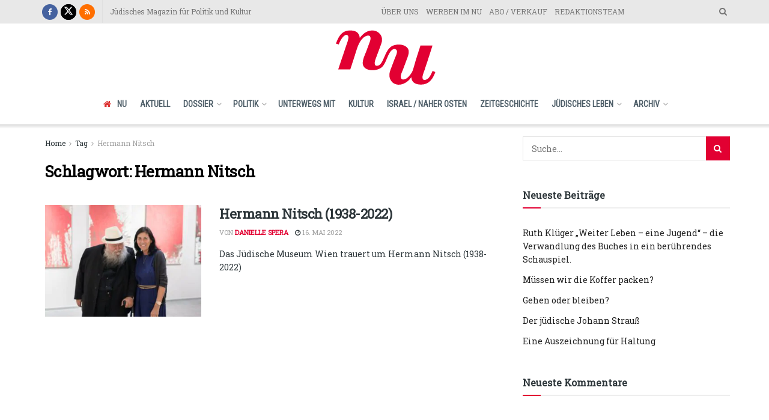

--- FILE ---
content_type: text/html; charset=UTF-8
request_url: https://nunu.at/artikel/tag/hermann-nitsch/
body_size: 23633
content:
<!doctype html>
<!--[if lt IE 7]> <html class="no-js lt-ie9 lt-ie8 lt-ie7" lang="de"> <![endif]-->
<!--[if IE 7]>    <html class="no-js lt-ie9 lt-ie8" lang="de"> <![endif]-->
<!--[if IE 8]>    <html class="no-js lt-ie9" lang="de"> <![endif]-->
<!--[if IE 9]>    <html class="no-js lt-ie10" lang="de"> <![endif]-->
<!--[if gt IE 8]><!--> <html class="no-js" lang="de"> <!--<![endif]-->
<head>
    <meta http-equiv="Content-Type" content="text/html; charset=UTF-8" />
    <meta name='viewport' content='width=device-width, initial-scale=1, user-scalable=yes' />
    <link rel="profile" href="http://gmpg.org/xfn/11" />
    <link rel="pingback" href="https://nunu.at/xmlrpc.php" />
    <meta name='robots' content='index, follow, max-image-preview:large, max-snippet:-1, max-video-preview:-1' />
<meta property="og:type" content="website">
<meta property="og:title" content="Hermann Nitsch (1938-2022)">
<meta property="og:site_name" content="NU">
<meta property="og:description" content="Von Danielle Spera Das Jüdische Museum Wien trauert um Hermann Nitsch (1938-2022). Nicht nur hat der große österreichische Künstler im">
<meta property="og:url" content="https://nunu.at/artikel/tag/hermann-nitsch">
<meta property="og:locale" content="de_DE">
<meta property="og:image" content="https://nunu.at/wp-content/uploads/2022/05/Nitsch_Spera.jpeg">
<meta property="og:image:height" content="720">
<meta property="og:image:width" content="1200">
<meta name="twitter:card" content="summary">
<meta name="twitter:url" content="https://nunu.at/artikel/tag/hermann-nitsch">
<meta name="twitter:title" content="Hermann Nitsch (1938-2022)">
<meta name="twitter:description" content="Von Danielle Spera Das Jüdische Museum Wien trauert um Hermann Nitsch (1938-2022). Nicht nur hat der große österreichische Künstler im">
<meta name="twitter:image" content="https://nunu.at/wp-content/uploads/2022/05/Nitsch_Spera.jpeg">
<meta name="twitter:image:width" content="1200">
<meta name="twitter:image:height" content="720">
<meta name="twitter:site" content="https://twitter.com/magazinNU/">
			<script type="text/javascript">
			  var jnews_ajax_url = '/?ajax-request=jnews'
			</script>
			<script type="text/javascript">;window.jnews=window.jnews||{},window.jnews.library=window.jnews.library||{},window.jnews.library=function(){"use strict";var e=this;e.win=window,e.doc=document,e.noop=function(){},e.globalBody=e.doc.getElementsByTagName("body")[0],e.globalBody=e.globalBody?e.globalBody:e.doc,e.win.jnewsDataStorage=e.win.jnewsDataStorage||{_storage:new WeakMap,put:function(e,t,n){this._storage.has(e)||this._storage.set(e,new Map),this._storage.get(e).set(t,n)},get:function(e,t){return this._storage.get(e).get(t)},has:function(e,t){return this._storage.has(e)&&this._storage.get(e).has(t)},remove:function(e,t){var n=this._storage.get(e).delete(t);return 0===!this._storage.get(e).size&&this._storage.delete(e),n}},e.windowWidth=function(){return e.win.innerWidth||e.docEl.clientWidth||e.globalBody.clientWidth},e.windowHeight=function(){return e.win.innerHeight||e.docEl.clientHeight||e.globalBody.clientHeight},e.requestAnimationFrame=e.win.requestAnimationFrame||e.win.webkitRequestAnimationFrame||e.win.mozRequestAnimationFrame||e.win.msRequestAnimationFrame||window.oRequestAnimationFrame||function(e){return setTimeout(e,1e3/60)},e.cancelAnimationFrame=e.win.cancelAnimationFrame||e.win.webkitCancelAnimationFrame||e.win.webkitCancelRequestAnimationFrame||e.win.mozCancelAnimationFrame||e.win.msCancelRequestAnimationFrame||e.win.oCancelRequestAnimationFrame||function(e){clearTimeout(e)},e.classListSupport="classList"in document.createElement("_"),e.hasClass=e.classListSupport?function(e,t){return e.classList.contains(t)}:function(e,t){return e.className.indexOf(t)>=0},e.addClass=e.classListSupport?function(t,n){e.hasClass(t,n)||t.classList.add(n)}:function(t,n){e.hasClass(t,n)||(t.className+=" "+n)},e.removeClass=e.classListSupport?function(t,n){e.hasClass(t,n)&&t.classList.remove(n)}:function(t,n){e.hasClass(t,n)&&(t.className=t.className.replace(n,""))},e.objKeys=function(e){var t=[];for(var n in e)Object.prototype.hasOwnProperty.call(e,n)&&t.push(n);return t},e.isObjectSame=function(e,t){var n=!0;return JSON.stringify(e)!==JSON.stringify(t)&&(n=!1),n},e.extend=function(){for(var e,t,n,o=arguments[0]||{},i=1,a=arguments.length;i<a;i++)if(null!==(e=arguments[i]))for(t in e)o!==(n=e[t])&&void 0!==n&&(o[t]=n);return o},e.dataStorage=e.win.jnewsDataStorage,e.isVisible=function(e){return 0!==e.offsetWidth&&0!==e.offsetHeight||e.getBoundingClientRect().length},e.getHeight=function(e){return e.offsetHeight||e.clientHeight||e.getBoundingClientRect().height},e.getWidth=function(e){return e.offsetWidth||e.clientWidth||e.getBoundingClientRect().width},e.supportsPassive=!1;try{var t=Object.defineProperty({},"passive",{get:function(){e.supportsPassive=!0}});"createEvent"in e.doc?e.win.addEventListener("test",null,t):"fireEvent"in e.doc&&e.win.attachEvent("test",null)}catch(e){}e.passiveOption=!!e.supportsPassive&&{passive:!0},e.setStorage=function(e,t){e="jnews-"+e;var n={expired:Math.floor(((new Date).getTime()+432e5)/1e3)};t=Object.assign(n,t);localStorage.setItem(e,JSON.stringify(t))},e.getStorage=function(e){e="jnews-"+e;var t=localStorage.getItem(e);return null!==t&&0<t.length?JSON.parse(localStorage.getItem(e)):{}},e.expiredStorage=function(){var t,n="jnews-";for(var o in localStorage)o.indexOf(n)>-1&&"undefined"!==(t=e.getStorage(o.replace(n,""))).expired&&t.expired<Math.floor((new Date).getTime()/1e3)&&localStorage.removeItem(o)},e.addEvents=function(t,n,o){for(var i in n){var a=["touchstart","touchmove"].indexOf(i)>=0&&!o&&e.passiveOption;"createEvent"in e.doc?t.addEventListener(i,n[i],a):"fireEvent"in e.doc&&t.attachEvent("on"+i,n[i])}},e.removeEvents=function(t,n){for(var o in n)"createEvent"in e.doc?t.removeEventListener(o,n[o]):"fireEvent"in e.doc&&t.detachEvent("on"+o,n[o])},e.triggerEvents=function(t,n,o){var i;o=o||{detail:null};return"createEvent"in e.doc?(!(i=e.doc.createEvent("CustomEvent")||new CustomEvent(n)).initCustomEvent||i.initCustomEvent(n,!0,!1,o),void t.dispatchEvent(i)):"fireEvent"in e.doc?((i=e.doc.createEventObject()).eventType=n,void t.fireEvent("on"+i.eventType,i)):void 0},e.getParents=function(t,n){void 0===n&&(n=e.doc);for(var o=[],i=t.parentNode,a=!1;!a;)if(i){var r=i;r.querySelectorAll(n).length?a=!0:(o.push(r),i=r.parentNode)}else o=[],a=!0;return o},e.forEach=function(e,t,n){for(var o=0,i=e.length;o<i;o++)t.call(n,e[o],o)},e.getText=function(e){return e.innerText||e.textContent},e.setText=function(e,t){var n="object"==typeof t?t.innerText||t.textContent:t;e.innerText&&(e.innerText=n),e.textContent&&(e.textContent=n)},e.httpBuildQuery=function(t){return e.objKeys(t).reduce(function t(n){var o=arguments.length>1&&void 0!==arguments[1]?arguments[1]:null;return function(i,a){var r=n[a];a=encodeURIComponent(a);var s=o?"".concat(o,"[").concat(a,"]"):a;return null==r||"function"==typeof r?(i.push("".concat(s,"=")),i):["number","boolean","string"].includes(typeof r)?(i.push("".concat(s,"=").concat(encodeURIComponent(r))),i):(i.push(e.objKeys(r).reduce(t(r,s),[]).join("&")),i)}}(t),[]).join("&")},e.get=function(t,n,o,i){return o="function"==typeof o?o:e.noop,e.ajax("GET",t,n,o,i)},e.post=function(t,n,o,i){return o="function"==typeof o?o:e.noop,e.ajax("POST",t,n,o,i)},e.ajax=function(t,n,o,i,a){var r=new XMLHttpRequest,s=n,c=e.httpBuildQuery(o);if(t=-1!=["GET","POST"].indexOf(t)?t:"GET",r.open(t,s+("GET"==t?"?"+c:""),!0),"POST"==t&&r.setRequestHeader("Content-type","application/x-www-form-urlencoded"),r.setRequestHeader("X-Requested-With","XMLHttpRequest"),r.onreadystatechange=function(){4===r.readyState&&200<=r.status&&300>r.status&&"function"==typeof i&&i.call(void 0,r.response)},void 0!==a&&!a){return{xhr:r,send:function(){r.send("POST"==t?c:null)}}}return r.send("POST"==t?c:null),{xhr:r}},e.scrollTo=function(t,n,o){function i(e,t,n){this.start=this.position(),this.change=e-this.start,this.currentTime=0,this.increment=20,this.duration=void 0===n?500:n,this.callback=t,this.finish=!1,this.animateScroll()}return Math.easeInOutQuad=function(e,t,n,o){return(e/=o/2)<1?n/2*e*e+t:-n/2*(--e*(e-2)-1)+t},i.prototype.stop=function(){this.finish=!0},i.prototype.move=function(t){e.doc.documentElement.scrollTop=t,e.globalBody.parentNode.scrollTop=t,e.globalBody.scrollTop=t},i.prototype.position=function(){return e.doc.documentElement.scrollTop||e.globalBody.parentNode.scrollTop||e.globalBody.scrollTop},i.prototype.animateScroll=function(){this.currentTime+=this.increment;var t=Math.easeInOutQuad(this.currentTime,this.start,this.change,this.duration);this.move(t),this.currentTime<this.duration&&!this.finish?e.requestAnimationFrame.call(e.win,this.animateScroll.bind(this)):this.callback&&"function"==typeof this.callback&&this.callback()},new i(t,n,o)},e.unwrap=function(t){var n,o=t;e.forEach(t,(function(e,t){n?n+=e:n=e})),o.replaceWith(n)},e.performance={start:function(e){performance.mark(e+"Start")},stop:function(e){performance.mark(e+"End"),performance.measure(e,e+"Start",e+"End")}},e.fps=function(){var t=0,n=0,o=0;!function(){var i=t=0,a=0,r=0,s=document.getElementById("fpsTable"),c=function(t){void 0===document.getElementsByTagName("body")[0]?e.requestAnimationFrame.call(e.win,(function(){c(t)})):document.getElementsByTagName("body")[0].appendChild(t)};null===s&&((s=document.createElement("div")).style.position="fixed",s.style.top="120px",s.style.left="10px",s.style.width="100px",s.style.height="20px",s.style.border="1px solid black",s.style.fontSize="11px",s.style.zIndex="100000",s.style.backgroundColor="white",s.id="fpsTable",c(s));var l=function(){o++,n=Date.now(),(a=(o/(r=(n-t)/1e3)).toPrecision(2))!=i&&(i=a,s.innerHTML=i+"fps"),1<r&&(t=n,o=0),e.requestAnimationFrame.call(e.win,l)};l()}()},e.instr=function(e,t){for(var n=0;n<t.length;n++)if(-1!==e.toLowerCase().indexOf(t[n].toLowerCase()))return!0},e.winLoad=function(t,n){function o(o){if("complete"===e.doc.readyState||"interactive"===e.doc.readyState)return!o||n?setTimeout(t,n||1):t(o),1}o()||e.addEvents(e.win,{load:o})},e.docReady=function(t,n){function o(o){if("complete"===e.doc.readyState||"interactive"===e.doc.readyState)return!o||n?setTimeout(t,n||1):t(o),1}o()||e.addEvents(e.doc,{DOMContentLoaded:o})},e.fireOnce=function(){e.docReady((function(){e.assets=e.assets||[],e.assets.length&&(e.boot(),e.load_assets())}),50)},e.boot=function(){e.length&&e.doc.querySelectorAll("style[media]").forEach((function(e){"not all"==e.getAttribute("media")&&e.removeAttribute("media")}))},e.create_js=function(t,n){var o=e.doc.createElement("script");switch(o.setAttribute("src",t),n){case"defer":o.setAttribute("defer",!0);break;case"async":o.setAttribute("async",!0);break;case"deferasync":o.setAttribute("defer",!0),o.setAttribute("async",!0)}e.globalBody.appendChild(o)},e.load_assets=function(){"object"==typeof e.assets&&e.forEach(e.assets.slice(0),(function(t,n){var o="";t.defer&&(o+="defer"),t.async&&(o+="async"),e.create_js(t.url,o);var i=e.assets.indexOf(t);i>-1&&e.assets.splice(i,1)})),e.assets=jnewsoption.au_scripts=window.jnewsads=[]},e.setCookie=function(e,t,n){var o="";if(n){var i=new Date;i.setTime(i.getTime()+24*n*60*60*1e3),o="; expires="+i.toUTCString()}document.cookie=e+"="+(t||"")+o+"; path=/"},e.getCookie=function(e){for(var t=e+"=",n=document.cookie.split(";"),o=0;o<n.length;o++){for(var i=n[o];" "==i.charAt(0);)i=i.substring(1,i.length);if(0==i.indexOf(t))return i.substring(t.length,i.length)}return null},e.eraseCookie=function(e){document.cookie=e+"=; Path=/; Expires=Thu, 01 Jan 1970 00:00:01 GMT;"},e.docReady((function(){e.globalBody=e.globalBody==e.doc?e.doc.getElementsByTagName("body")[0]:e.globalBody,e.globalBody=e.globalBody?e.globalBody:e.doc})),e.winLoad((function(){e.winLoad((function(){var t=!1;if(void 0!==window.jnewsadmin)if(void 0!==window.file_version_checker){var n=e.objKeys(window.file_version_checker);n.length?n.forEach((function(e){t||"10.0.4"===window.file_version_checker[e]||(t=!0)})):t=!0}else t=!0;t&&(window.jnewsHelper.getMessage(),window.jnewsHelper.getNotice())}),2500)}))},window.jnews.library=new window.jnews.library;</script><script type="module">;/*! instant.page v5.1.1 - (C) 2019-2020 Alexandre Dieulot - https://instant.page/license */
let t,e;const n=new Set,o=document.createElement("link"),i=o.relList&&o.relList.supports&&o.relList.supports("prefetch")&&window.IntersectionObserver&&"isIntersecting"in IntersectionObserverEntry.prototype,s="instantAllowQueryString"in document.body.dataset,a="instantAllowExternalLinks"in document.body.dataset,r="instantWhitelist"in document.body.dataset,c="instantMousedownShortcut"in document.body.dataset,d=1111;let l=65,u=!1,f=!1,m=!1;if("instantIntensity"in document.body.dataset){const t=document.body.dataset.instantIntensity;if("mousedown"==t.substr(0,9))u=!0,"mousedown-only"==t&&(f=!0);else if("viewport"==t.substr(0,8))navigator.connection&&(navigator.connection.saveData||navigator.connection.effectiveType&&navigator.connection.effectiveType.includes("2g"))||("viewport"==t?document.documentElement.clientWidth*document.documentElement.clientHeight<45e4&&(m=!0):"viewport-all"==t&&(m=!0));else{const e=parseInt(t);isNaN(e)||(l=e)}}if(i){const n={capture:!0,passive:!0};if(f||document.addEventListener("touchstart",(function(t){e=performance.now();const n=t.target.closest("a");h(n)&&v(n.href)}),n),u?c||document.addEventListener("mousedown",(function(t){const e=t.target.closest("a");h(e)&&v(e.href)}),n):document.addEventListener("mouseover",(function(n){if(performance.now()-e<d)return;if(!("closest"in n.target))return;const o=n.target.closest("a");h(o)&&(o.addEventListener("mouseout",p,{passive:!0}),t=setTimeout((()=>{v(o.href),t=void 0}),l))}),n),c&&document.addEventListener("mousedown",(function(t){if(performance.now()-e<d)return;const n=t.target.closest("a");if(t.which>1||t.metaKey||t.ctrlKey)return;if(!n)return;n.addEventListener("click",(function(t){1337!=t.detail&&t.preventDefault()}),{capture:!0,passive:!1,once:!0});const o=new MouseEvent("click",{view:window,bubbles:!0,cancelable:!1,detail:1337});n.dispatchEvent(o)}),n),m){let t;(t=window.requestIdleCallback?t=>{requestIdleCallback(t,{timeout:1500})}:t=>{t()})((()=>{const t=new IntersectionObserver((e=>{e.forEach((e=>{if(e.isIntersecting){const n=e.target;t.unobserve(n),v(n.href)}}))}));document.querySelectorAll("a").forEach((e=>{h(e)&&t.observe(e)}))}))}}function p(e){e.relatedTarget&&e.target.closest("a")==e.relatedTarget.closest("a")||t&&(clearTimeout(t),t=void 0)}function h(t){if(t&&t.href&&(!r||"instant"in t.dataset)&&(a||t.origin==location.origin||"instant"in t.dataset)&&["http:","https:"].includes(t.protocol)&&("http:"!=t.protocol||"https:"!=location.protocol)&&(s||!t.search||"instant"in t.dataset)&&!(t.hash&&t.pathname+t.search==location.pathname+location.search||"noInstant"in t.dataset))return!0}function v(t){if(n.has(t))return;const e=document.createElement("link");e.rel="prefetch",e.href=t,document.head.appendChild(e),n.add(t)}</script>
	<!-- This site is optimized with the Yoast SEO plugin v26.8 - https://yoast.com/product/yoast-seo-wordpress/ -->
	<title>Hermann Nitsch Archive &#8211; NU</title>
	<link rel="canonical" href="https://nunu.at/artikel/tag/hermann-nitsch/" />
	<meta property="og:locale" content="de_DE" />
	<meta property="og:type" content="article" />
	<meta property="og:title" content="Hermann Nitsch Archive &#8211; NU" />
	<meta property="og:url" content="https://nunu.at/artikel/tag/hermann-nitsch/" />
	<meta property="og:site_name" content="NU" />
	<meta name="twitter:card" content="summary_large_image" />
	<meta name="twitter:site" content="@NUmagazin" />
	<script type="application/ld+json" class="yoast-schema-graph">{"@context":"https://schema.org","@graph":[{"@type":"CollectionPage","@id":"https://nunu.at/artikel/tag/hermann-nitsch/","url":"https://nunu.at/artikel/tag/hermann-nitsch/","name":"Hermann Nitsch Archive &#8211; NU","isPartOf":{"@id":"https://nunu.at/#website"},"primaryImageOfPage":{"@id":"https://nunu.at/artikel/tag/hermann-nitsch/#primaryimage"},"image":{"@id":"https://nunu.at/artikel/tag/hermann-nitsch/#primaryimage"},"thumbnailUrl":"https://nunu.at/wp-content/uploads/2022/05/Nitsch_Spera.jpeg","breadcrumb":{"@id":"https://nunu.at/artikel/tag/hermann-nitsch/#breadcrumb"},"inLanguage":"de"},{"@type":"ImageObject","inLanguage":"de","@id":"https://nunu.at/artikel/tag/hermann-nitsch/#primaryimage","url":"https://nunu.at/wp-content/uploads/2022/05/Nitsch_Spera.jpeg","contentUrl":"https://nunu.at/wp-content/uploads/2022/05/Nitsch_Spera.jpeg","width":1200,"height":720,"caption":"@Danielle Spera"},{"@type":"BreadcrumbList","@id":"https://nunu.at/artikel/tag/hermann-nitsch/#breadcrumb","itemListElement":[{"@type":"ListItem","position":1,"name":"Startseite","item":"https://nunu.at/"},{"@type":"ListItem","position":2,"name":"Hermann Nitsch"}]},{"@type":"WebSite","@id":"https://nunu.at/#website","url":"https://nunu.at/","name":"NU","description":"Jüdisches Magazin für Politik und Kultur","publisher":{"@id":"https://nunu.at/#organization"},"potentialAction":[{"@type":"SearchAction","target":{"@type":"EntryPoint","urlTemplate":"https://nunu.at/?s={search_term_string}"},"query-input":{"@type":"PropertyValueSpecification","valueRequired":true,"valueName":"search_term_string"}}],"inLanguage":"de"},{"@type":"Organization","@id":"https://nunu.at/#organization","name":"NU – Jüdisches Magazin für Politik und Kultur","url":"https://nunu.at/","logo":{"@type":"ImageObject","inLanguage":"de","@id":"https://nunu.at/#/schema/logo/image/","url":"https://nunu.at/wp-content/uploads/2020/03/Logo-web.png","contentUrl":"https://nunu.at/wp-content/uploads/2020/03/Logo-web.png","width":173,"height":100,"caption":"NU – Jüdisches Magazin für Politik und Kultur"},"image":{"@id":"https://nunu.at/#/schema/logo/image/"},"sameAs":["https://www.facebook.com/numagazin/","https://x.com/NUmagazin","https://de.wikipedia.org/wiki/Nu_(Zeitschrift)"]}]}</script>
	<!-- / Yoast SEO plugin. -->


<link rel='dns-prefetch' href='//plausible.io' />
<link rel='dns-prefetch' href='//fonts.googleapis.com' />
<link rel='dns-prefetch' href='//www.googletagmanager.com' />
<link rel='preconnect' href='https://fonts.gstatic.com' />
<link rel="alternate" type="application/rss+xml" title="NU &raquo; Feed" href="https://nunu.at/feed/" />
<link rel="alternate" type="application/rss+xml" title="NU &raquo; Kommentar-Feed" href="https://nunu.at/comments/feed/" />
<link rel="alternate" type="application/rss+xml" title="NU &raquo; Hermann Nitsch Schlagwort-Feed" href="https://nunu.at/artikel/tag/hermann-nitsch/feed/" />
<style id='wp-img-auto-sizes-contain-inline-css' type='text/css'>
img:is([sizes=auto i],[sizes^="auto," i]){contain-intrinsic-size:3000px 1500px}
/*# sourceURL=wp-img-auto-sizes-contain-inline-css */
</style>
<style id='wp-emoji-styles-inline-css' type='text/css'>

	img.wp-smiley, img.emoji {
		display: inline !important;
		border: none !important;
		box-shadow: none !important;
		height: 1em !important;
		width: 1em !important;
		margin: 0 0.07em !important;
		vertical-align: -0.1em !important;
		background: none !important;
		padding: 0 !important;
	}
/*# sourceURL=wp-emoji-styles-inline-css */
</style>
<link rel='stylesheet' id='wp-block-library-css' href='https://nunu.at/wp-includes/css/dist/block-library/style.min.css?ver=6.9' type='text/css' media='all' />
<style id='classic-theme-styles-inline-css' type='text/css'>
/*! This file is auto-generated */
.wp-block-button__link{color:#fff;background-color:#32373c;border-radius:9999px;box-shadow:none;text-decoration:none;padding:calc(.667em + 2px) calc(1.333em + 2px);font-size:1.125em}.wp-block-file__button{background:#32373c;color:#fff;text-decoration:none}
/*# sourceURL=/wp-includes/css/classic-themes.min.css */
</style>
<style id='global-styles-inline-css' type='text/css'>
:root{--wp--preset--aspect-ratio--square: 1;--wp--preset--aspect-ratio--4-3: 4/3;--wp--preset--aspect-ratio--3-4: 3/4;--wp--preset--aspect-ratio--3-2: 3/2;--wp--preset--aspect-ratio--2-3: 2/3;--wp--preset--aspect-ratio--16-9: 16/9;--wp--preset--aspect-ratio--9-16: 9/16;--wp--preset--color--black: #000000;--wp--preset--color--cyan-bluish-gray: #abb8c3;--wp--preset--color--white: #ffffff;--wp--preset--color--pale-pink: #f78da7;--wp--preset--color--vivid-red: #cf2e2e;--wp--preset--color--luminous-vivid-orange: #ff6900;--wp--preset--color--luminous-vivid-amber: #fcb900;--wp--preset--color--light-green-cyan: #7bdcb5;--wp--preset--color--vivid-green-cyan: #00d084;--wp--preset--color--pale-cyan-blue: #8ed1fc;--wp--preset--color--vivid-cyan-blue: #0693e3;--wp--preset--color--vivid-purple: #9b51e0;--wp--preset--gradient--vivid-cyan-blue-to-vivid-purple: linear-gradient(135deg,rgb(6,147,227) 0%,rgb(155,81,224) 100%);--wp--preset--gradient--light-green-cyan-to-vivid-green-cyan: linear-gradient(135deg,rgb(122,220,180) 0%,rgb(0,208,130) 100%);--wp--preset--gradient--luminous-vivid-amber-to-luminous-vivid-orange: linear-gradient(135deg,rgb(252,185,0) 0%,rgb(255,105,0) 100%);--wp--preset--gradient--luminous-vivid-orange-to-vivid-red: linear-gradient(135deg,rgb(255,105,0) 0%,rgb(207,46,46) 100%);--wp--preset--gradient--very-light-gray-to-cyan-bluish-gray: linear-gradient(135deg,rgb(238,238,238) 0%,rgb(169,184,195) 100%);--wp--preset--gradient--cool-to-warm-spectrum: linear-gradient(135deg,rgb(74,234,220) 0%,rgb(151,120,209) 20%,rgb(207,42,186) 40%,rgb(238,44,130) 60%,rgb(251,105,98) 80%,rgb(254,248,76) 100%);--wp--preset--gradient--blush-light-purple: linear-gradient(135deg,rgb(255,206,236) 0%,rgb(152,150,240) 100%);--wp--preset--gradient--blush-bordeaux: linear-gradient(135deg,rgb(254,205,165) 0%,rgb(254,45,45) 50%,rgb(107,0,62) 100%);--wp--preset--gradient--luminous-dusk: linear-gradient(135deg,rgb(255,203,112) 0%,rgb(199,81,192) 50%,rgb(65,88,208) 100%);--wp--preset--gradient--pale-ocean: linear-gradient(135deg,rgb(255,245,203) 0%,rgb(182,227,212) 50%,rgb(51,167,181) 100%);--wp--preset--gradient--electric-grass: linear-gradient(135deg,rgb(202,248,128) 0%,rgb(113,206,126) 100%);--wp--preset--gradient--midnight: linear-gradient(135deg,rgb(2,3,129) 0%,rgb(40,116,252) 100%);--wp--preset--font-size--small: 13px;--wp--preset--font-size--medium: 20px;--wp--preset--font-size--large: 36px;--wp--preset--font-size--x-large: 42px;--wp--preset--spacing--20: 0.44rem;--wp--preset--spacing--30: 0.67rem;--wp--preset--spacing--40: 1rem;--wp--preset--spacing--50: 1.5rem;--wp--preset--spacing--60: 2.25rem;--wp--preset--spacing--70: 3.38rem;--wp--preset--spacing--80: 5.06rem;--wp--preset--shadow--natural: 6px 6px 9px rgba(0, 0, 0, 0.2);--wp--preset--shadow--deep: 12px 12px 50px rgba(0, 0, 0, 0.4);--wp--preset--shadow--sharp: 6px 6px 0px rgba(0, 0, 0, 0.2);--wp--preset--shadow--outlined: 6px 6px 0px -3px rgb(255, 255, 255), 6px 6px rgb(0, 0, 0);--wp--preset--shadow--crisp: 6px 6px 0px rgb(0, 0, 0);}:where(.is-layout-flex){gap: 0.5em;}:where(.is-layout-grid){gap: 0.5em;}body .is-layout-flex{display: flex;}.is-layout-flex{flex-wrap: wrap;align-items: center;}.is-layout-flex > :is(*, div){margin: 0;}body .is-layout-grid{display: grid;}.is-layout-grid > :is(*, div){margin: 0;}:where(.wp-block-columns.is-layout-flex){gap: 2em;}:where(.wp-block-columns.is-layout-grid){gap: 2em;}:where(.wp-block-post-template.is-layout-flex){gap: 1.25em;}:where(.wp-block-post-template.is-layout-grid){gap: 1.25em;}.has-black-color{color: var(--wp--preset--color--black) !important;}.has-cyan-bluish-gray-color{color: var(--wp--preset--color--cyan-bluish-gray) !important;}.has-white-color{color: var(--wp--preset--color--white) !important;}.has-pale-pink-color{color: var(--wp--preset--color--pale-pink) !important;}.has-vivid-red-color{color: var(--wp--preset--color--vivid-red) !important;}.has-luminous-vivid-orange-color{color: var(--wp--preset--color--luminous-vivid-orange) !important;}.has-luminous-vivid-amber-color{color: var(--wp--preset--color--luminous-vivid-amber) !important;}.has-light-green-cyan-color{color: var(--wp--preset--color--light-green-cyan) !important;}.has-vivid-green-cyan-color{color: var(--wp--preset--color--vivid-green-cyan) !important;}.has-pale-cyan-blue-color{color: var(--wp--preset--color--pale-cyan-blue) !important;}.has-vivid-cyan-blue-color{color: var(--wp--preset--color--vivid-cyan-blue) !important;}.has-vivid-purple-color{color: var(--wp--preset--color--vivid-purple) !important;}.has-black-background-color{background-color: var(--wp--preset--color--black) !important;}.has-cyan-bluish-gray-background-color{background-color: var(--wp--preset--color--cyan-bluish-gray) !important;}.has-white-background-color{background-color: var(--wp--preset--color--white) !important;}.has-pale-pink-background-color{background-color: var(--wp--preset--color--pale-pink) !important;}.has-vivid-red-background-color{background-color: var(--wp--preset--color--vivid-red) !important;}.has-luminous-vivid-orange-background-color{background-color: var(--wp--preset--color--luminous-vivid-orange) !important;}.has-luminous-vivid-amber-background-color{background-color: var(--wp--preset--color--luminous-vivid-amber) !important;}.has-light-green-cyan-background-color{background-color: var(--wp--preset--color--light-green-cyan) !important;}.has-vivid-green-cyan-background-color{background-color: var(--wp--preset--color--vivid-green-cyan) !important;}.has-pale-cyan-blue-background-color{background-color: var(--wp--preset--color--pale-cyan-blue) !important;}.has-vivid-cyan-blue-background-color{background-color: var(--wp--preset--color--vivid-cyan-blue) !important;}.has-vivid-purple-background-color{background-color: var(--wp--preset--color--vivid-purple) !important;}.has-black-border-color{border-color: var(--wp--preset--color--black) !important;}.has-cyan-bluish-gray-border-color{border-color: var(--wp--preset--color--cyan-bluish-gray) !important;}.has-white-border-color{border-color: var(--wp--preset--color--white) !important;}.has-pale-pink-border-color{border-color: var(--wp--preset--color--pale-pink) !important;}.has-vivid-red-border-color{border-color: var(--wp--preset--color--vivid-red) !important;}.has-luminous-vivid-orange-border-color{border-color: var(--wp--preset--color--luminous-vivid-orange) !important;}.has-luminous-vivid-amber-border-color{border-color: var(--wp--preset--color--luminous-vivid-amber) !important;}.has-light-green-cyan-border-color{border-color: var(--wp--preset--color--light-green-cyan) !important;}.has-vivid-green-cyan-border-color{border-color: var(--wp--preset--color--vivid-green-cyan) !important;}.has-pale-cyan-blue-border-color{border-color: var(--wp--preset--color--pale-cyan-blue) !important;}.has-vivid-cyan-blue-border-color{border-color: var(--wp--preset--color--vivid-cyan-blue) !important;}.has-vivid-purple-border-color{border-color: var(--wp--preset--color--vivid-purple) !important;}.has-vivid-cyan-blue-to-vivid-purple-gradient-background{background: var(--wp--preset--gradient--vivid-cyan-blue-to-vivid-purple) !important;}.has-light-green-cyan-to-vivid-green-cyan-gradient-background{background: var(--wp--preset--gradient--light-green-cyan-to-vivid-green-cyan) !important;}.has-luminous-vivid-amber-to-luminous-vivid-orange-gradient-background{background: var(--wp--preset--gradient--luminous-vivid-amber-to-luminous-vivid-orange) !important;}.has-luminous-vivid-orange-to-vivid-red-gradient-background{background: var(--wp--preset--gradient--luminous-vivid-orange-to-vivid-red) !important;}.has-very-light-gray-to-cyan-bluish-gray-gradient-background{background: var(--wp--preset--gradient--very-light-gray-to-cyan-bluish-gray) !important;}.has-cool-to-warm-spectrum-gradient-background{background: var(--wp--preset--gradient--cool-to-warm-spectrum) !important;}.has-blush-light-purple-gradient-background{background: var(--wp--preset--gradient--blush-light-purple) !important;}.has-blush-bordeaux-gradient-background{background: var(--wp--preset--gradient--blush-bordeaux) !important;}.has-luminous-dusk-gradient-background{background: var(--wp--preset--gradient--luminous-dusk) !important;}.has-pale-ocean-gradient-background{background: var(--wp--preset--gradient--pale-ocean) !important;}.has-electric-grass-gradient-background{background: var(--wp--preset--gradient--electric-grass) !important;}.has-midnight-gradient-background{background: var(--wp--preset--gradient--midnight) !important;}.has-small-font-size{font-size: var(--wp--preset--font-size--small) !important;}.has-medium-font-size{font-size: var(--wp--preset--font-size--medium) !important;}.has-large-font-size{font-size: var(--wp--preset--font-size--large) !important;}.has-x-large-font-size{font-size: var(--wp--preset--font-size--x-large) !important;}
:where(.wp-block-post-template.is-layout-flex){gap: 1.25em;}:where(.wp-block-post-template.is-layout-grid){gap: 1.25em;}
:where(.wp-block-term-template.is-layout-flex){gap: 1.25em;}:where(.wp-block-term-template.is-layout-grid){gap: 1.25em;}
:where(.wp-block-columns.is-layout-flex){gap: 2em;}:where(.wp-block-columns.is-layout-grid){gap: 2em;}
:root :where(.wp-block-pullquote){font-size: 1.5em;line-height: 1.6;}
/*# sourceURL=global-styles-inline-css */
</style>
<link rel='stylesheet' id='fcb-main-css-css' href='https://nunu.at/wp-content/plugins/formcraft-form-builder/assets/css/form.main.css?ver=1.2.10' type='text/css' media='all' />
<link rel='stylesheet' id='fcb-common-css-css' href='https://nunu.at/wp-content/plugins/formcraft-form-builder/assets/css/common-elements.css?ver=1.2.10' type='text/css' media='all' />
<link rel='stylesheet' id='formcraft-common-css' href='https://nunu.at/wp-content/plugins/formcraft3/dist/formcraft-common.css?ver=3.8.23' type='text/css' media='all' />
<link rel='stylesheet' id='formcraft-form-css' href='https://nunu.at/wp-content/plugins/formcraft3/dist/form.css?ver=3.8.23' type='text/css' media='all' />
<link rel='stylesheet' id='ppress-frontend-css' href='https://nunu.at/wp-content/plugins/wp-user-avatar/assets/css/frontend.min.css?ver=4.16.8' type='text/css' media='all' />
<link rel='stylesheet' id='ppress-flatpickr-css' href='https://nunu.at/wp-content/plugins/wp-user-avatar/assets/flatpickr/flatpickr.min.css?ver=4.16.8' type='text/css' media='all' />
<link rel='stylesheet' id='ppress-select2-css' href='https://nunu.at/wp-content/plugins/wp-user-avatar/assets/select2/select2.min.css?ver=6.9' type='text/css' media='all' />
<link rel='stylesheet' id='jnews-parent-style-css' href='https://nunu.at/wp-content/themes/jnews/style.css?ver=6.9' type='text/css' media='all' />
<link rel='stylesheet' id='elementor-frontend-css' href='https://nunu.at/wp-content/plugins/elementor/assets/css/frontend.min.css?ver=3.34.2' type='text/css' media='all' />
<link crossorigin="anonymous" rel='stylesheet' id='jeg_customizer_font-css' href='//fonts.googleapis.com/css?family=Roboto+Slab%3Areguler%7CRoboto+Condensed%3Areguler&#038;display=swap&#038;ver=1.3.0' type='text/css' media='all' />
<link rel='stylesheet' id='sp-dsgvo_twbs4_grid-css' href='https://nunu.at/wp-content/plugins/shapepress-dsgvo/public/css/bootstrap-grid.min.css?ver=3.1.37' type='text/css' media='all' />
<link rel='stylesheet' id='sp-dsgvo-css' href='https://nunu.at/wp-content/plugins/shapepress-dsgvo/public/css/sp-dsgvo-public.min.css?ver=3.1.37' type='text/css' media='all' />
<link rel='stylesheet' id='sp-dsgvo_popup-css' href='https://nunu.at/wp-content/plugins/shapepress-dsgvo/public/css/sp-dsgvo-popup.min.css?ver=3.1.37' type='text/css' media='all' />
<link rel='stylesheet' id='simplebar-css' href='https://nunu.at/wp-content/plugins/shapepress-dsgvo/public/css/simplebar.min.css?ver=6.9' type='text/css' media='all' />
<link rel='stylesheet' id='jnews-frontend-css' href='https://nunu.at/wp-content/themes/jnews/assets/dist/frontend.min.css?ver=1.0.0' type='text/css' media='all' />
<link rel='stylesheet' id='jnews-elementor-css' href='https://nunu.at/wp-content/themes/jnews/assets/css/elementor-frontend.css?ver=1.0.0' type='text/css' media='all' />
<link rel='stylesheet' id='jnews-style-css' href='https://nunu.at/wp-content/themes/jnews-child-1/style.css?ver=1.0.0' type='text/css' media='all' />
<link rel='stylesheet' id='jnews-darkmode-css' href='https://nunu.at/wp-content/themes/jnews/assets/css/darkmode.css?ver=1.0.0' type='text/css' media='all' />
<link rel='stylesheet' id='jnews-scheme-css' href='https://nunu.at/wp-content/themes/jnews/data/import/parenting/scheme.css?ver=1.0.0' type='text/css' media='all' />
<link rel='stylesheet' id='jnews-social-login-style-css' href='https://nunu.at/wp-content/plugins/jnews-social-login/assets/css/plugin.css?ver=11.0.3' type='text/css' media='all' />
<script type="text/javascript" defer data-domain='nunu.at' data-api='https://plausible.io/api/event' data-cfasync='false' src="https://plausible.io/js/plausible.outbound-links.file-downloads.pageview-props.js?ver=2.3.1" id="plausible-analytics-js"></script>
<script type="text/javascript" id="plausible-analytics-js-after">
/* <![CDATA[ */
window.plausible = window.plausible || function() { (window.plausible.q = window.plausible.q || []).push(arguments) }
//# sourceURL=plausible-analytics-js-after
/* ]]> */
</script>
<script type="text/javascript" id="plausible-form-submit-integration-js-extra">
/* <![CDATA[ */
var plausible_analytics_i18n = {"form_completions":"WP Form Completions"};
//# sourceURL=plausible-form-submit-integration-js-extra
/* ]]> */
</script>
<script type="text/javascript" src="https://nunu.at/wp-content/plugins/plausible-analytics/assets/dist/js/plausible-form-submit-integration.js?ver=1753268469" id="plausible-form-submit-integration-js"></script>
<script type="text/javascript" src="https://nunu.at/wp-includes/js/jquery/jquery.min.js?ver=3.7.1" id="jquery-core-js"></script>
<script type="text/javascript" src="https://nunu.at/wp-includes/js/jquery/jquery-migrate.min.js?ver=3.4.1" id="jquery-migrate-js"></script>
<script type="text/javascript" src="https://nunu.at/wp-content/plugins/wp-user-avatar/assets/flatpickr/flatpickr.min.js?ver=4.16.8" id="ppress-flatpickr-js"></script>
<script type="text/javascript" src="https://nunu.at/wp-content/plugins/wp-user-avatar/assets/select2/select2.min.js?ver=4.16.8" id="ppress-select2-js"></script>
<script type="text/javascript" id="sp-dsgvo-js-extra">
/* <![CDATA[ */
var spDsgvoGeneralConfig = {"ajaxUrl":"https://nunu.at/wp-admin/admin-ajax.php","wpJsonUrl":"https://nunu.at/wp-json/legalweb/v1/","cookieName":"sp_dsgvo_cookie_settings","cookieVersion":"1586889351617","cookieLifeTime":"31536000","cookieLifeTimeDismiss":"86400","locale":"de_DE","privacyPolicyPageId":"3067","privacyPolicyPageUrl":"https://nunu.at/erklaerung-zur-informationspflicht/","imprintPageId":"2670","imprintPageUrl":"https://nunu.at/impressum/","showNoticeOnClose":"1","initialDisplayType":"policy_popup","allIntegrationSlugs":[],"noticeHideEffect":"none","noticeOnScroll":"","noticeOnScrollOffset":"100","currentPageId":"6020","forceCookieInfo":"1","clientSideBlocking":"0"};
var spDsgvoIntegrationConfig = [];
//# sourceURL=sp-dsgvo-js-extra
/* ]]> */
</script>
<script type="text/javascript" src="https://nunu.at/wp-content/plugins/shapepress-dsgvo/public/js/sp-dsgvo-public.min.js?ver=3.1.37" id="sp-dsgvo-js"></script>
<link rel="https://api.w.org/" href="https://nunu.at/wp-json/" /><link rel="alternate" title="JSON" type="application/json" href="https://nunu.at/wp-json/wp/v2/tags/745" /><link rel="EditURI" type="application/rsd+xml" title="RSD" href="https://nunu.at/xmlrpc.php?rsd" />
<meta name="generator" content="WordPress 6.9" />
<meta name="generator" content="Site Kit by Google 1.170.0" /><meta name='plausible-analytics-version' content='2.3.1' />
<meta name="generator" content="Elementor 3.34.2; features: additional_custom_breakpoints; settings: css_print_method-external, google_font-enabled, font_display-auto">
<style type="text/css">.recentcomments a{display:inline !important;padding:0 !important;margin:0 !important;}</style><style>
    .sp-dsgvo-blocked-embedding-placeholder
    {
        color: #313334;
                    background: linear-gradient(90deg, #e3ffe7 0%, #d9e7ff 100%);            }

    a.sp-dsgvo-blocked-embedding-button-enable,
    a.sp-dsgvo-blocked-embedding-button-enable:hover,
    a.sp-dsgvo-blocked-embedding-button-enable:active {
        color: #313334;
        border-color: #313334;
        border-width: 2px;
    }

            .wp-embed-aspect-16-9 .sp-dsgvo-blocked-embedding-placeholder,
        .vc_video-aspect-ratio-169 .sp-dsgvo-blocked-embedding-placeholder,
        .elementor-aspect-ratio-169 .sp-dsgvo-blocked-embedding-placeholder{
            margin-top: -56.25%; /*16:9*/
        }

        .wp-embed-aspect-4-3 .sp-dsgvo-blocked-embedding-placeholder,
        .vc_video-aspect-ratio-43 .sp-dsgvo-blocked-embedding-placeholder,
        .elementor-aspect-ratio-43 .sp-dsgvo-blocked-embedding-placeholder{
            margin-top: -75%;
        }

        .wp-embed-aspect-3-2 .sp-dsgvo-blocked-embedding-placeholder,
        .vc_video-aspect-ratio-32 .sp-dsgvo-blocked-embedding-placeholder,
        .elementor-aspect-ratio-32 .sp-dsgvo-blocked-embedding-placeholder{
            margin-top: -66.66%;
        }
    </style>
            <style>
                /* latin */
                @font-face {
                    font-family: 'Roboto';
                    font-style: italic;
                    font-weight: 300;
                    src: local('Roboto Light Italic'),
                    local('Roboto-LightItalic'),
                    url(https://nunu.at/wp-content/plugins/shapepress-dsgvo/public/css/fonts/roboto/Roboto-LightItalic-webfont.woff) format('woff');
                    font-display: swap;

                }

                /* latin */
                @font-face {
                    font-family: 'Roboto';
                    font-style: italic;
                    font-weight: 400;
                    src: local('Roboto Italic'),
                    local('Roboto-Italic'),
                    url(https://nunu.at/wp-content/plugins/shapepress-dsgvo/public/css/fonts/roboto/Roboto-Italic-webfont.woff) format('woff');
                    font-display: swap;
                }

                /* latin */
                @font-face {
                    font-family: 'Roboto';
                    font-style: italic;
                    font-weight: 700;
                    src: local('Roboto Bold Italic'),
                    local('Roboto-BoldItalic'),
                    url(https://nunu.at/wp-content/plugins/shapepress-dsgvo/public/css/fonts/roboto/Roboto-BoldItalic-webfont.woff) format('woff');
                    font-display: swap;
                }

                /* latin */
                @font-face {
                    font-family: 'Roboto';
                    font-style: italic;
                    font-weight: 900;
                    src: local('Roboto Black Italic'),
                    local('Roboto-BlackItalic'),
                    url(https://nunu.at/wp-content/plugins/shapepress-dsgvo/public/css/fonts/roboto/Roboto-BlackItalic-webfont.woff) format('woff');
                    font-display: swap;
                }

                /* latin */
                @font-face {
                    font-family: 'Roboto';
                    font-style: normal;
                    font-weight: 300;
                    src: local('Roboto Light'),
                    local('Roboto-Light'),
                    url(https://nunu.at/wp-content/plugins/shapepress-dsgvo/public/css/fonts/roboto/Roboto-Light-webfont.woff) format('woff');
                    font-display: swap;
                }

                /* latin */
                @font-face {
                    font-family: 'Roboto';
                    font-style: normal;
                    font-weight: 400;
                    src: local('Roboto Regular'),
                    local('Roboto-Regular'),
                    url(https://nunu.at/wp-content/plugins/shapepress-dsgvo/public/css/fonts/roboto/Roboto-Regular-webfont.woff) format('woff');
                    font-display: swap;
                }

                /* latin */
                @font-face {
                    font-family: 'Roboto';
                    font-style: normal;
                    font-weight: 700;
                    src: local('Roboto Bold'),
                    local('Roboto-Bold'),
                    url(https://nunu.at/wp-content/plugins/shapepress-dsgvo/public/css/fonts/roboto/Roboto-Bold-webfont.woff) format('woff');
                    font-display: swap;
                }

                /* latin */
                @font-face {
                    font-family: 'Roboto';
                    font-style: normal;
                    font-weight: 900;
                    src: local('Roboto Black'),
                    local('Roboto-Black'),
                    url(https://nunu.at/wp-content/plugins/shapepress-dsgvo/public/css/fonts/roboto/Roboto-Black-webfont.woff) format('woff');
                    font-display: swap;
                }
            </style>
            			<style>
				.e-con.e-parent:nth-of-type(n+4):not(.e-lazyloaded):not(.e-no-lazyload),
				.e-con.e-parent:nth-of-type(n+4):not(.e-lazyloaded):not(.e-no-lazyload) * {
					background-image: none !important;
				}
				@media screen and (max-height: 1024px) {
					.e-con.e-parent:nth-of-type(n+3):not(.e-lazyloaded):not(.e-no-lazyload),
					.e-con.e-parent:nth-of-type(n+3):not(.e-lazyloaded):not(.e-no-lazyload) * {
						background-image: none !important;
					}
				}
				@media screen and (max-height: 640px) {
					.e-con.e-parent:nth-of-type(n+2):not(.e-lazyloaded):not(.e-no-lazyload),
					.e-con.e-parent:nth-of-type(n+2):not(.e-lazyloaded):not(.e-no-lazyload) * {
						background-image: none !important;
					}
				}
			</style>
			<!-- Es ist keine amphtml-Version verfügbar für diese URL. --><script type='application/ld+json'>{"@context":"http:\/\/schema.org","@type":"Organization","@id":"https:\/\/nunu.at\/#organization","url":"https:\/\/nunu.at\/","name":"Nu J\u00fcdisches Magazin f\u00fcr Kunst und Kultur","logo":{"@type":"ImageObject","url":"https:\/\/nunu.at\/wp-content\/uploads\/2020\/03\/Logo-web.png"},"sameAs":["https:\/\/www.facebook.com\/numagazin\/","https:\/\/twitter.com\/magazinNU\/","\/feed\/"]}</script>
<script type='application/ld+json'>{"@context":"http:\/\/schema.org","@type":"WebSite","@id":"https:\/\/nunu.at\/#website","url":"https:\/\/nunu.at\/","name":"Nu J\u00fcdisches Magazin f\u00fcr Kunst und Kultur","potentialAction":{"@type":"SearchAction","target":"https:\/\/nunu.at\/?s={search_term_string}","query-input":"required name=search_term_string"}}</script>
<link rel="icon" href="https://nunu.at/wp-content/uploads/2020/03/cropped-Favicon-32x32.png" sizes="32x32" />
<link rel="icon" href="https://nunu.at/wp-content/uploads/2020/03/cropped-Favicon-192x192.png" sizes="192x192" />
<link rel="apple-touch-icon" href="https://nunu.at/wp-content/uploads/2020/03/cropped-Favicon-180x180.png" />
<meta name="msapplication-TileImage" content="https://nunu.at/wp-content/uploads/2020/03/cropped-Favicon-270x270.png" />
<style id="jeg_dynamic_css" type="text/css" data-type="jeg_custom-css">body { --j-body-color : #2c3539; --j-accent-color : #e20032; --j-alt-color : #2c3539; --j-heading-color : #2c3539; } body,.jeg_newsfeed_list .tns-outer .tns-controls button,.jeg_filter_button,.owl-carousel .owl-nav div,.jeg_readmore,.jeg_hero_style_7 .jeg_post_meta a,.widget_calendar thead th,.widget_calendar tfoot a,.jeg_socialcounter a,.entry-header .jeg_meta_like a,.entry-header .jeg_meta_comment a,.entry-header .jeg_meta_donation a,.entry-header .jeg_meta_bookmark a,.entry-content tbody tr:hover,.entry-content th,.jeg_splitpost_nav li:hover a,#breadcrumbs a,.jeg_author_socials a:hover,.jeg_footer_content a,.jeg_footer_bottom a,.jeg_cartcontent,.woocommerce .woocommerce-breadcrumb a { color : #2c3539; } a, .jeg_menu_style_5>li>a:hover, .jeg_menu_style_5>li.sfHover>a, .jeg_menu_style_5>li.current-menu-item>a, .jeg_menu_style_5>li.current-menu-ancestor>a, .jeg_navbar .jeg_menu:not(.jeg_main_menu)>li>a:hover, .jeg_midbar .jeg_menu:not(.jeg_main_menu)>li>a:hover, .jeg_side_tabs li.active, .jeg_block_heading_5 strong, .jeg_block_heading_6 strong, .jeg_block_heading_7 strong, .jeg_block_heading_8 strong, .jeg_subcat_list li a:hover, .jeg_subcat_list li button:hover, .jeg_pl_lg_7 .jeg_thumb .jeg_post_category a, .jeg_pl_xs_2:before, .jeg_pl_xs_4 .jeg_postblock_content:before, .jeg_postblock .jeg_post_title a:hover, .jeg_hero_style_6 .jeg_post_title a:hover, .jeg_sidefeed .jeg_pl_xs_3 .jeg_post_title a:hover, .widget_jnews_popular .jeg_post_title a:hover, .jeg_meta_author a, .widget_archive li a:hover, .widget_pages li a:hover, .widget_meta li a:hover, .widget_recent_entries li a:hover, .widget_rss li a:hover, .widget_rss cite, .widget_categories li a:hover, .widget_categories li.current-cat>a, #breadcrumbs a:hover, .jeg_share_count .counts, .commentlist .bypostauthor>.comment-body>.comment-author>.fn, span.required, .jeg_review_title, .bestprice .price, .authorlink a:hover, .jeg_vertical_playlist .jeg_video_playlist_play_icon, .jeg_vertical_playlist .jeg_video_playlist_item.active .jeg_video_playlist_thumbnail:before, .jeg_horizontal_playlist .jeg_video_playlist_play, .woocommerce li.product .pricegroup .button, .widget_display_forums li a:hover, .widget_display_topics li:before, .widget_display_replies li:before, .widget_display_views li:before, .bbp-breadcrumb a:hover, .jeg_mobile_menu li.sfHover>a, .jeg_mobile_menu li a:hover, .split-template-6 .pagenum, .jeg_mobile_menu_style_5>li>a:hover, .jeg_mobile_menu_style_5>li.sfHover>a, .jeg_mobile_menu_style_5>li.current-menu-item>a, .jeg_mobile_menu_style_5>li.current-menu-ancestor>a, .jeg_mobile_menu.jeg_menu_dropdown li.open > div > a { color : #e20032; } .jeg_menu_style_1>li>a:before, .jeg_menu_style_2>li>a:before, .jeg_menu_style_3>li>a:before, .jeg_side_toggle, .jeg_slide_caption .jeg_post_category a, .jeg_slider_type_1_wrapper .tns-controls button.tns-next, .jeg_block_heading_1 .jeg_block_title span, .jeg_block_heading_2 .jeg_block_title span, .jeg_block_heading_3, .jeg_block_heading_4 .jeg_block_title span, .jeg_block_heading_6:after, .jeg_pl_lg_box .jeg_post_category a, .jeg_pl_md_box .jeg_post_category a, .jeg_readmore:hover, .jeg_thumb .jeg_post_category a, .jeg_block_loadmore a:hover, .jeg_postblock.alt .jeg_block_loadmore a:hover, .jeg_block_loadmore a.active, .jeg_postblock_carousel_2 .jeg_post_category a, .jeg_heroblock .jeg_post_category a, .jeg_pagenav_1 .page_number.active, .jeg_pagenav_1 .page_number.active:hover, input[type="submit"], .btn, .button, .widget_tag_cloud a:hover, .popularpost_item:hover .jeg_post_title a:before, .jeg_splitpost_4 .page_nav, .jeg_splitpost_5 .page_nav, .jeg_post_via a:hover, .jeg_post_source a:hover, .jeg_post_tags a:hover, .comment-reply-title small a:before, .comment-reply-title small a:after, .jeg_storelist .productlink, .authorlink li.active a:before, .jeg_footer.dark .socials_widget:not(.nobg) a:hover .fa, div.jeg_breakingnews_title, .jeg_overlay_slider_bottom_wrapper .tns-controls button, .jeg_overlay_slider_bottom_wrapper .tns-controls button:hover, .jeg_vertical_playlist .jeg_video_playlist_current, .woocommerce span.onsale, .woocommerce #respond input#submit:hover, .woocommerce a.button:hover, .woocommerce button.button:hover, .woocommerce input.button:hover, .woocommerce #respond input#submit.alt, .woocommerce a.button.alt, .woocommerce button.button.alt, .woocommerce input.button.alt, .jeg_popup_post .caption, .jeg_footer.dark input[type="submit"], .jeg_footer.dark .btn, .jeg_footer.dark .button, .footer_widget.widget_tag_cloud a:hover, .jeg_inner_content .content-inner .jeg_post_category a:hover, #buddypress .standard-form button, #buddypress a.button, #buddypress input[type="submit"], #buddypress input[type="button"], #buddypress input[type="reset"], #buddypress ul.button-nav li a, #buddypress .generic-button a, #buddypress .generic-button button, #buddypress .comment-reply-link, #buddypress a.bp-title-button, #buddypress.buddypress-wrap .members-list li .user-update .activity-read-more a, div#buddypress .standard-form button:hover, div#buddypress a.button:hover, div#buddypress input[type="submit"]:hover, div#buddypress input[type="button"]:hover, div#buddypress input[type="reset"]:hover, div#buddypress ul.button-nav li a:hover, div#buddypress .generic-button a:hover, div#buddypress .generic-button button:hover, div#buddypress .comment-reply-link:hover, div#buddypress a.bp-title-button:hover, div#buddypress.buddypress-wrap .members-list li .user-update .activity-read-more a:hover, #buddypress #item-nav .item-list-tabs ul li a:before, .jeg_inner_content .jeg_meta_container .follow-wrapper a { background-color : #e20032; } .jeg_block_heading_7 .jeg_block_title span, .jeg_readmore:hover, .jeg_block_loadmore a:hover, .jeg_block_loadmore a.active, .jeg_pagenav_1 .page_number.active, .jeg_pagenav_1 .page_number.active:hover, .jeg_pagenav_3 .page_number:hover, .jeg_prevnext_post a:hover h3, .jeg_overlay_slider .jeg_post_category, .jeg_sidefeed .jeg_post.active, .jeg_vertical_playlist.jeg_vertical_playlist .jeg_video_playlist_item.active .jeg_video_playlist_thumbnail img, .jeg_horizontal_playlist .jeg_video_playlist_item.active { border-color : #e20032; } .jeg_tabpost_nav li.active, .woocommerce div.product .woocommerce-tabs ul.tabs li.active, .jeg_mobile_menu_style_1>li.current-menu-item a, .jeg_mobile_menu_style_1>li.current-menu-ancestor a, .jeg_mobile_menu_style_2>li.current-menu-item::after, .jeg_mobile_menu_style_2>li.current-menu-ancestor::after, .jeg_mobile_menu_style_3>li.current-menu-item::before, .jeg_mobile_menu_style_3>li.current-menu-ancestor::before { border-bottom-color : #e20032; } .jeg_post_meta .fa, .jeg_post_meta .jpwt-icon, .entry-header .jeg_post_meta .fa, .jeg_review_stars, .jeg_price_review_list { color : #2c3539; } .jeg_share_button.share-float.share-monocrhome a { background-color : #2c3539; } h1,h2,h3,h4,h5,h6,.jeg_post_title a,.entry-header .jeg_post_title,.jeg_hero_style_7 .jeg_post_title a,.jeg_block_title,.jeg_splitpost_bar .current_title,.jeg_video_playlist_title,.gallery-caption,.jeg_push_notification_button>a.button { color : #2c3539; } .split-template-9 .pagenum, .split-template-10 .pagenum, .split-template-11 .pagenum, .split-template-12 .pagenum, .split-template-13 .pagenum, .split-template-15 .pagenum, .split-template-18 .pagenum, .split-template-20 .pagenum, .split-template-19 .current_title span, .split-template-20 .current_title span { background-color : #2c3539; } .jeg_topbar .jeg_nav_row, .jeg_topbar .jeg_search_no_expand .jeg_search_input { line-height : 38px; } .jeg_topbar .jeg_nav_row, .jeg_topbar .jeg_nav_icon { height : 38px; } .jeg_topbar, .jeg_topbar.dark, .jeg_topbar.custom { background : #e8e8e8; } .jeg_midbar { height : 100px; } .jeg_header .jeg_bottombar.jeg_navbar,.jeg_bottombar .jeg_nav_icon { height : 68px; } .jeg_header .jeg_bottombar.jeg_navbar, .jeg_header .jeg_bottombar .jeg_main_menu:not(.jeg_menu_style_1) > li > a, .jeg_header .jeg_bottombar .jeg_menu_style_1 > li, .jeg_header .jeg_bottombar .jeg_menu:not(.jeg_main_menu) > li > a { line-height : 68px; } .jeg_mobile_bottombar { height : 60px; line-height : 60px; } .jeg_navbar_mobile_wrapper .jeg_nav_item a.jeg_mobile_toggle, .jeg_navbar_mobile_wrapper .dark .jeg_nav_item a.jeg_mobile_toggle { color : #4f5f69; } .jeg_navbar_mobile .jeg_search_wrapper .jeg_search_toggle, .jeg_navbar_mobile .dark .jeg_search_wrapper .jeg_search_toggle { color : #4f5f69; } .jeg_header .jeg_menu.jeg_main_menu > li > a { color : #4f5f69; } .jeg_footer_content,.jeg_footer.dark .jeg_footer_content { background-color : #2c3539; color : #d9dbdc; } .jeg_footer .jeg_footer_heading h3,.jeg_footer.dark .jeg_footer_heading h3,.jeg_footer .widget h2,.jeg_footer .footer_dark .widget h2 { color : #ffffff; } .jeg_footer .jeg_footer_content a, .jeg_footer.dark .jeg_footer_content a { color : #ffffff; } .jeg_footer .jeg_footer_content a:hover,.jeg_footer.dark .jeg_footer_content a:hover { color : #ed1a3b; } .jeg_footer_secondary,.jeg_footer.dark .jeg_footer_secondary,.jeg_footer_bottom,.jeg_footer.dark .jeg_footer_bottom,.jeg_footer_sidecontent .jeg_footer_primary { color : #d9dbdc; } .jeg_footer_bottom a,.jeg_footer.dark .jeg_footer_bottom a,.jeg_footer_secondary a,.jeg_footer.dark .jeg_footer_secondary a,.jeg_footer_sidecontent .jeg_footer_primary a,.jeg_footer_sidecontent.dark .jeg_footer_primary a { color : #ffffff; } body,input,textarea,select,.chosen-container-single .chosen-single,.btn,.button { font-family: "Roboto Slab",Helvetica,Arial,sans-serif; } .jeg_header, .jeg_mobile_wrapper { font-family: "Roboto Slab",Helvetica,Arial,sans-serif; } .jeg_main_menu > li > a { font-family: "Roboto Condensed",Helvetica,Arial,sans-serif;font-size: 14px;  } .jeg_post_title, .entry-header .jeg_post_title, .jeg_single_tpl_2 .entry-header .jeg_post_title, .jeg_single_tpl_3 .entry-header .jeg_post_title, .jeg_single_tpl_6 .entry-header .jeg_post_title, .jeg_content .jeg_custom_title_wrapper .jeg_post_title { font-family: "Roboto Slab",Helvetica,Arial,sans-serif; } h3.jeg_block_title, .jeg_footer .jeg_footer_heading h3, .jeg_footer .widget h2, .jeg_tabpost_nav li { font-family: "Roboto Slab",Helvetica,Arial,sans-serif; } .jeg_post_excerpt p, .content-inner p { font-family: "Roboto Slab",Helvetica,Arial,sans-serif; } </style><style type="text/css">
					.no_thumbnail .jeg_thumb,
					.thumbnail-container.no_thumbnail {
					    display: none !important;
					}
					.jeg_search_result .jeg_pl_xs_3.no_thumbnail .jeg_postblock_content,
					.jeg_sidefeed .jeg_pl_xs_3.no_thumbnail .jeg_postblock_content,
					.jeg_pl_sm.no_thumbnail .jeg_postblock_content {
					    margin-left: 0;
					}
					.jeg_postblock_11 .no_thumbnail .jeg_postblock_content,
					.jeg_postblock_12 .no_thumbnail .jeg_postblock_content,
					.jeg_postblock_12.jeg_col_3o3 .no_thumbnail .jeg_postblock_content  {
					    margin-top: 0;
					}
					.jeg_postblock_15 .jeg_pl_md_box.no_thumbnail .jeg_postblock_content,
					.jeg_postblock_19 .jeg_pl_md_box.no_thumbnail .jeg_postblock_content,
					.jeg_postblock_24 .jeg_pl_md_box.no_thumbnail .jeg_postblock_content,
					.jeg_sidefeed .jeg_pl_md_box .jeg_postblock_content {
					    position: relative;
					}
					.jeg_postblock_carousel_2 .no_thumbnail .jeg_post_title a,
					.jeg_postblock_carousel_2 .no_thumbnail .jeg_post_title a:hover,
					.jeg_postblock_carousel_2 .no_thumbnail .jeg_post_meta .fa {
					    color: #212121 !important;
					} 
					.jnews-dark-mode .jeg_postblock_carousel_2 .no_thumbnail .jeg_post_title a,
					.jnews-dark-mode .jeg_postblock_carousel_2 .no_thumbnail .jeg_post_title a:hover,
					.jnews-dark-mode .jeg_postblock_carousel_2 .no_thumbnail .jeg_post_meta .fa {
					    color: #fff !important;
					} 
				</style>		<style type="text/css" id="wp-custom-css">
			.site-description {
  font-family: Roboto slab;
  font-size: 24px;
}
.chosen-container.chosen-container-single {
    display:none;
}

html .formcraft-css .fc-form.align-left {
    margin: auto !important;
}
.wp-caption .wp-caption-text {
 text-align:left;
 line-height: 1.5;
}
hr {
 border-top:4px solid #eee;
}
.entry-content blockquote,
.entry-content q {
 font-size:16px;
}
.jeg_content {
    padding: 20px 30px 0 40px;
}
.elementor-kit-2426 h1 {
 color: black;
}
.elementor-kit-2426 h2 {
 color:#212121;
}		</style>
		</head>
<body class="archive tag tag-hermann-nitsch tag-745 wp-embed-responsive wp-theme-jnews wp-child-theme-jnews-child-1 jeg_toggle_light jnews jsc_normal elementor-default elementor-kit-2426">

    
    
    <div class="jeg_ad jeg_ad_top jnews_header_top_ads">
        <div class='ads-wrapper  '></div>    </div>

    <!-- The Main Wrapper
    ============================================= -->
    <div class="jeg_viewport">

        
        <div class="jeg_header_wrapper">
            <div class="jeg_header_instagram_wrapper">
    </div>

<!-- HEADER -->
<div class="jeg_header normal">
    <div class="jeg_topbar jeg_container jeg_navbar_wrapper normal">
    <div class="container">
        <div class="jeg_nav_row">
            
                <div class="jeg_nav_col jeg_nav_left  jeg_nav_grow">
                    <div class="item_wrap jeg_nav_alignleft">
                        			<div
				class="jeg_nav_item socials_widget jeg_social_icon_block circle">
				<a href="https://www.facebook.com/numagazin/" target='_blank' rel='external noopener nofollow' class="jeg_facebook"><i class="fa fa-facebook"></i> </a><a href="https://twitter.com/magazinNU/" target='_blank' rel='external noopener nofollow' class="jeg_twitter"><i class="fa fa-twitter"><span class="jeg-icon icon-twitter"><svg xmlns="http://www.w3.org/2000/svg" height="1em" viewBox="0 0 512 512"><!--! Font Awesome Free 6.4.2 by @fontawesome - https://fontawesome.com License - https://fontawesome.com/license (Commercial License) Copyright 2023 Fonticons, Inc. --><path d="M389.2 48h70.6L305.6 224.2 487 464H345L233.7 318.6 106.5 464H35.8L200.7 275.5 26.8 48H172.4L272.9 180.9 389.2 48zM364.4 421.8h39.1L151.1 88h-42L364.4 421.8z"/></svg></span></i> </a><a href="/feed/" target='_blank' rel='external noopener nofollow' class="jeg_rss"><i class="fa fa-rss"></i> </a>			</div>
			<div class="jeg_nav_item jeg_nav_html">
    Jüdisches Magazin für Politik und Kultur</div>                    </div>
                </div>

                
                <div class="jeg_nav_col jeg_nav_center  jeg_nav_grow">
                    <div class="item_wrap jeg_nav_alignleft">
                        <div class="jeg_nav_item">
	<ul class="jeg_menu jeg_top_menu"><li id="menu-item-2626" class="menu-item menu-item-type-post_type menu-item-object-page menu-item-2626"><a href="https://nunu.at/uber-uns/">ÜBER UNS</a></li>
<li id="menu-item-2627" class="menu-item menu-item-type-post_type menu-item-object-page menu-item-2627"><a href="https://nunu.at/werbung/">WERBEN IM NU</a></li>
<li id="menu-item-2628" class="menu-item menu-item-type-post_type menu-item-object-page menu-item-2628"><a href="https://nunu.at/abo-verkauf/">ABO / VERKAUF</a></li>
<li id="menu-item-3227" class="menu-item menu-item-type-post_type menu-item-object-page menu-item-3227"><a href="https://nunu.at/autoren/">REDAKTIONSTEAM</a></li>
</ul></div>                    </div>
                </div>

                
                <div class="jeg_nav_col jeg_nav_right  jeg_nav_normal">
                    <div class="item_wrap jeg_nav_alignright">
                        <!-- Search Icon -->
<div class="jeg_nav_item jeg_search_wrapper search_icon jeg_search_popup_expand">
    <a href="#" class="jeg_search_toggle"><i class="fa fa-search"></i></a>
    <form action="https://nunu.at/" method="get" class="jeg_search_form" target="_top">
    <input name="s" class="jeg_search_input" placeholder="Suche..." type="text" value="" autocomplete="off">
    <button aria-label="Search Button" type="submit" class="jeg_search_button btn"><i class="fa fa-search"></i></button>
</form>
<!-- jeg_search_hide with_result no_result -->
<div class="jeg_search_result jeg_search_hide with_result">
    <div class="search-result-wrapper">
    </div>
    <div class="search-link search-noresult">
        Keine Ergebnisse    </div>
    <div class="search-link search-all-button">
        <i class="fa fa-search"></i> Alle Ergebnisse anzeigen    </div>
</div></div>                    </div>
                </div>

                        </div>
    </div>
</div><!-- /.jeg_container --><div class="jeg_midbar jeg_container jeg_navbar_wrapper normal">
    <div class="container">
        <div class="jeg_nav_row">
            
                <div class="jeg_nav_col jeg_nav_left jeg_nav_grow">
                    <div class="item_wrap jeg_nav_alignleft">
                                            </div>
                </div>

                
                <div class="jeg_nav_col jeg_nav_center jeg_nav_normal">
                    <div class="item_wrap jeg_nav_aligncenter">
                        <div class="jeg_nav_item jeg_logo jeg_desktop_logo">
			<div class="site-title">
			<a href="https://nunu.at/" style="padding: 12px 0px 0px 0px;">
				<img class='jeg_logo_img' src="https://nunu.at/wp-content/uploads/2020/03/Logo-web.png"  alt="NU"data-light-src="https://nunu.at/wp-content/uploads/2020/03/Logo-web.png" data-light-srcset="https://nunu.at/wp-content/uploads/2020/03/Logo-web.png 1x,  2x" data-dark-src="" data-dark-srcset=" 1x,  2x">			</a>
		</div>
	</div>
                    </div>
                </div>

                
                <div class="jeg_nav_col jeg_nav_right jeg_nav_grow">
                    <div class="item_wrap jeg_nav_alignright">
                                            </div>
                </div>

                        </div>
    </div>
</div><div class="jeg_bottombar jeg_navbar jeg_container jeg_navbar_wrapper jeg_navbar_normal jeg_navbar_shadow jeg_navbar_normal">
    <div class="container">
        <div class="jeg_nav_row">
            
                <div class="jeg_nav_col jeg_nav_left jeg_nav_normal">
                    <div class="item_wrap jeg_nav_alignleft">
                                            </div>
                </div>

                
                <div class="jeg_nav_col jeg_nav_center jeg_nav_normal">
                    <div class="item_wrap jeg_nav_aligncenter">
                        <div class="jeg_nav_item jeg_main_menu_wrapper">
<div class="jeg_mainmenu_wrap"><ul class="jeg_menu jeg_main_menu jeg_menu_style_5" data-animation="animate"><li id="menu-item-4103" class="menu-item menu-item-type-post_type menu-item-object-page menu-item-home menu-item-4103 bgnav jeg_menu_icon_enable" data-item-row="default" ><a href="https://nunu.at/"><i style='color: #dd3333' class='jeg_font_menu fa fa-home'></i>NU</a></li>
<li id="menu-item-9359" class="menu-item menu-item-type-taxonomy menu-item-object-category menu-item-9359 bgnav" data-item-row="default" ><a href="https://nunu.at/kategorie/aktuell/">Aktuell</a></li>
<li id="menu-item-3191" class="menu-item menu-item-type-post_type menu-item-object-page menu-item-has-children menu-item-3191 bgnav" data-item-row="default" ><a href="https://nunu.at/dossier/">Dossier</a>
<ul class="sub-menu">
	<li id="menu-item-9912" class="menu-item menu-item-type-taxonomy menu-item-object-category menu-item-9912 bgnav" data-item-row="default" ><a href="https://nunu.at/kategorie/dossier/gepackte-koffer/">Gepackte Koffer</a></li>
	<li id="menu-item-9708" class="menu-item menu-item-type-taxonomy menu-item-object-category menu-item-9708 bgnav" data-item-row="default" ><a href="https://nunu.at/kategorie/dossier/80-jahre-zweite-republik/">80 Jahre Zweite Republik</a></li>
	<li id="menu-item-9420" class="menu-item menu-item-type-taxonomy menu-item-object-category menu-item-9420 bgnav" data-item-row="default" ><a href="https://nunu.at/kategorie/dossier/25-jahre-nu/">25 Jahre NU</a></li>
	<li id="menu-item-9145" class="menu-item menu-item-type-taxonomy menu-item-object-category menu-item-9145 bgnav" data-item-row="default" ><a href="https://nunu.at/kategorie/dossier/juedisches-lateinamerika/">Jüdisches Lateinamerika</a></li>
	<li id="menu-item-8910" class="menu-item menu-item-type-taxonomy menu-item-object-category menu-item-8910 bgnav" data-item-row="default" ><a href="https://nunu.at/kategorie/dossier/die-palaestinenser/">Die Palästinenser</a></li>
	<li id="menu-item-8640" class="menu-item menu-item-type-taxonomy menu-item-object-category menu-item-8640 bgnav" data-item-row="default" ><a href="https://nunu.at/kategorie/dossier/freunde-und-feinde-israels/">Freunde und Feinde Israels</a></li>
	<li id="menu-item-8286" class="menu-item menu-item-type-taxonomy menu-item-object-category menu-item-8286 bgnav" data-item-row="default" ><a href="https://nunu.at/kategorie/dossier/medien-und-israel/">Medien und Israel</a></li>
	<li id="menu-item-7975" class="menu-item menu-item-type-taxonomy menu-item-object-category menu-item-7975 bgnav" data-item-row="default" ><a href="https://nunu.at/kategorie/dossier/wahlen-2024/">Wahlen 2024</a></li>
	<li id="menu-item-7623" class="menu-item menu-item-type-taxonomy menu-item-object-category menu-item-7623 bgnav" data-item-row="default" ><a href="https://nunu.at/kategorie/dossier/israel-und-der-terror/">Israel und der Terror</a></li>
	<li id="menu-item-7624" class="menu-item menu-item-type-taxonomy menu-item-object-category menu-item-7624 bgnav" data-item-row="default" ><a href="https://nunu.at/kategorie/dossier/chassidismus/">Chassidismus</a></li>
	<li id="menu-item-7190" class="menu-item menu-item-type-taxonomy menu-item-object-category menu-item-7190 bgnav" data-item-row="default" ><a href="https://nunu.at/kategorie/dossier/juedische-aristokratie/">Jüdische Aristokratie</a></li>
	<li id="menu-item-6972" class="menu-item menu-item-type-taxonomy menu-item-object-category menu-item-6972 bgnav" data-item-row="default" ><a href="https://nunu.at/kategorie/dossier/75-jahre-israel/">75 Jahre Israel</a></li>
	<li id="menu-item-6723" class="menu-item menu-item-type-taxonomy menu-item-object-category menu-item-6723 bgnav" data-item-row="default" ><a href="https://nunu.at/kategorie/dossier/judentum-und-andere-religionen/">Judentum und andere Religionen</a></li>
	<li id="menu-item-6495" class="menu-item menu-item-type-taxonomy menu-item-object-category menu-item-6495 bgnav" data-item-row="default" ><a href="https://nunu.at/kategorie/dossier/judentum-und-medien/">Judentum und Medien</a></li>
	<li id="menu-item-6210" class="menu-item menu-item-type-taxonomy menu-item-object-category menu-item-6210 bgnav" data-item-row="default" ><a href="https://nunu.at/kategorie/dossier/osteuropaeisches-judentum/">Osteuropäisches Judentum</a></li>
	<li id="menu-item-5847" class="menu-item menu-item-type-taxonomy menu-item-object-category menu-item-5847 bgnav" data-item-row="default" ><a href="https://nunu.at/kategorie/dossier/juedisches-amerika/">Jüdisches Amerika</a></li>
	<li id="menu-item-5707" class="menu-item menu-item-type-taxonomy menu-item-object-category menu-item-5707 bgnav" data-item-row="default" ><a href="https://nunu.at/kategorie/dossier/juedischer-humor/">Jüdischer Humor</a></li>
	<li id="menu-item-5048" class="menu-item menu-item-type-taxonomy menu-item-object-category menu-item-5048 bgnav" data-item-row="default" ><a href="https://nunu.at/kategorie/dossier/wissenschaft/">Wissenschaft</a></li>
	<li id="menu-item-4703" class="menu-item menu-item-type-taxonomy menu-item-object-category menu-item-4703 bgnav" data-item-row="default" ><a href="https://nunu.at/kategorie/dossier/wokeness/">Wokeness</a></li>
	<li id="menu-item-4277" class="menu-item menu-item-type-taxonomy menu-item-object-category menu-item-4277 bgnav" data-item-row="default" ><a href="https://nunu.at/kategorie/dossier/israel-und-die-welt/">Israel und die Welt</a></li>
	<li id="menu-item-3981" class="menu-item menu-item-type-taxonomy menu-item-object-category menu-item-3981 bgnav" data-item-row="default" ><a href="https://nunu.at/kategorie/dossier/comics/">Comics</a></li>
	<li id="menu-item-3582" class="menu-item menu-item-type-taxonomy menu-item-object-category menu-item-3582 bgnav" data-item-row="default" ><a href="https://nunu.at/kategorie/dossier/jubilaeumsjahr-2020/">Jubiläumsjahr 2020</a></li>
	<li id="menu-item-3187" class="menu-item menu-item-type-taxonomy menu-item-object-category menu-item-3187 bgnav" data-item-row="default" ><a href="https://nunu.at/kategorie/dossier/koscherer-sex/">Koscherer Sex</a></li>
	<li id="menu-item-3186" class="menu-item menu-item-type-taxonomy menu-item-object-category menu-item-3186 bgnav" data-item-row="default" ><a href="https://nunu.at/kategorie/dossier/koscher-co/">Koscher &amp; Co</a></li>
	<li id="menu-item-5045" class="menu-item menu-item-type-taxonomy menu-item-object-category menu-item-5045 bgnav" data-item-row="default" ><a href="https://nunu.at/kategorie/dossier/juedische-identitaet/">Jüdische Identität</a></li>
	<li id="menu-item-5046" class="menu-item menu-item-type-taxonomy menu-item-object-category menu-item-5046 bgnav" data-item-row="default" ><a href="https://nunu.at/kategorie/dossier/juedischer-sport/">Jüdischer Sport</a></li>
	<li id="menu-item-5047" class="menu-item menu-item-type-taxonomy menu-item-object-category menu-item-5047 bgnav" data-item-row="default" ><a href="https://nunu.at/kategorie/dossier/juedisches-leben-in-der-diaspora/">Jüdisches Leben in der Diaspora</a></li>
</ul>
</li>
<li id="menu-item-63" class="menu-item menu-item-type-taxonomy menu-item-object-category menu-item-has-children menu-item-63 bgnav" data-item-row="default" ><a href="https://nunu.at/kategorie/politik/">Politik</a>
<ul class="sub-menu">
	<li id="menu-item-8740" class="menu-item menu-item-type-taxonomy menu-item-object-category menu-item-8740 bgnav" data-item-row="default" ><a href="https://nunu.at/kategorie/politik/politik-kinderleicht/">Politik kinderleicht</a></li>
</ul>
</li>
<li id="menu-item-66" class="menu-item menu-item-type-taxonomy menu-item-object-category menu-item-66 bgnav" data-item-row="default" ><a href="https://nunu.at/kategorie/unterwegs-mit/">Unterwegs mit</a></li>
<li id="menu-item-65" class="menu-item menu-item-type-taxonomy menu-item-object-category menu-item-65 bgnav" data-item-row="default" ><a href="https://nunu.at/kategorie/kultur/">Kultur</a></li>
<li id="menu-item-2298" class="menu-item menu-item-type-taxonomy menu-item-object-category menu-item-2298 bgnav" data-item-row="default" ><a href="https://nunu.at/kategorie/israel/">Israel / Naher Osten</a></li>
<li id="menu-item-4095" class="menu-item menu-item-type-taxonomy menu-item-object-category menu-item-4095 bgnav" data-item-row="default" ><a href="https://nunu.at/kategorie/zeitgeschichte/">Zeitgeschichte</a></li>
<li id="menu-item-6215" class="menu-item menu-item-type-taxonomy menu-item-object-category menu-item-has-children menu-item-6215 bgnav" data-item-row="default" ><a href="https://nunu.at/kategorie/juedisches-leben/">Jüdisches Leben</a>
<ul class="sub-menu">
	<li id="menu-item-2301" class="menu-item menu-item-type-taxonomy menu-item-object-category menu-item-2301 bgnav" data-item-row="default" ><a href="https://nunu.at/kategorie/rabbinische-weisheiten/">Rabbinische Weisheiten</a></li>
	<li id="menu-item-5314" class="menu-item menu-item-type-taxonomy menu-item-object-category menu-item-5314 bgnav" data-item-row="default" ><a href="https://nunu.at/kategorie/religion/">Religion</a></li>
	<li id="menu-item-64" class="menu-item menu-item-type-taxonomy menu-item-object-category menu-item-64 bgnav" data-item-row="default" ><a href="https://nunu.at/kategorie/das-vorletzte-wort/">Das vorletzte Wort</a></li>
</ul>
</li>
<li id="menu-item-4104" class="menu-item menu-item-type-taxonomy menu-item-object-category menu-item-has-children menu-item-4104 bgnav" data-item-row="default" ><a href="https://nunu.at/kategorie/archiv/">Archiv</a>
<ul class="sub-menu">
	<li id="menu-item-4433" class="menu-item menu-item-type-taxonomy menu-item-object-category menu-item-4433 bgnav" data-item-row="default" ><a href="https://nunu.at/kategorie/20-jahre-nu/">20 Jahre NU</a></li>
</ul>
</li>
</ul></div></div>
                    </div>
                </div>

                
                <div class="jeg_nav_col jeg_nav_right jeg_nav_normal">
                    <div class="item_wrap jeg_nav_alignright">
                                            </div>
                </div>

                        </div>
    </div>
</div></div><!-- /.jeg_header -->        </div>

        <div class="jeg_header_sticky">
            <div class="sticky_blankspace"></div>
<div class="jeg_header normal">
    <div class="jeg_container">
        <div data-mode="scroll" class="jeg_stickybar jeg_navbar jeg_navbar_wrapper jeg_navbar_normal jeg_navbar_normal">
            <div class="container">
    <div class="jeg_nav_row">
        
            <div class="jeg_nav_col jeg_nav_left jeg_nav_grow">
                <div class="item_wrap jeg_nav_alignleft">
                    <div class="jeg_nav_item jeg_main_menu_wrapper">
<div class="jeg_mainmenu_wrap"><ul class="jeg_menu jeg_main_menu jeg_menu_style_5" data-animation="animate"><li id="menu-item-4103" class="menu-item menu-item-type-post_type menu-item-object-page menu-item-home menu-item-4103 bgnav jeg_menu_icon_enable" data-item-row="default" ><a href="https://nunu.at/"><i style='color: #dd3333' class='jeg_font_menu fa fa-home'></i>NU</a></li>
<li id="menu-item-9359" class="menu-item menu-item-type-taxonomy menu-item-object-category menu-item-9359 bgnav" data-item-row="default" ><a href="https://nunu.at/kategorie/aktuell/">Aktuell</a></li>
<li id="menu-item-3191" class="menu-item menu-item-type-post_type menu-item-object-page menu-item-has-children menu-item-3191 bgnav" data-item-row="default" ><a href="https://nunu.at/dossier/">Dossier</a>
<ul class="sub-menu">
	<li id="menu-item-9912" class="menu-item menu-item-type-taxonomy menu-item-object-category menu-item-9912 bgnav" data-item-row="default" ><a href="https://nunu.at/kategorie/dossier/gepackte-koffer/">Gepackte Koffer</a></li>
	<li id="menu-item-9708" class="menu-item menu-item-type-taxonomy menu-item-object-category menu-item-9708 bgnav" data-item-row="default" ><a href="https://nunu.at/kategorie/dossier/80-jahre-zweite-republik/">80 Jahre Zweite Republik</a></li>
	<li id="menu-item-9420" class="menu-item menu-item-type-taxonomy menu-item-object-category menu-item-9420 bgnav" data-item-row="default" ><a href="https://nunu.at/kategorie/dossier/25-jahre-nu/">25 Jahre NU</a></li>
	<li id="menu-item-9145" class="menu-item menu-item-type-taxonomy menu-item-object-category menu-item-9145 bgnav" data-item-row="default" ><a href="https://nunu.at/kategorie/dossier/juedisches-lateinamerika/">Jüdisches Lateinamerika</a></li>
	<li id="menu-item-8910" class="menu-item menu-item-type-taxonomy menu-item-object-category menu-item-8910 bgnav" data-item-row="default" ><a href="https://nunu.at/kategorie/dossier/die-palaestinenser/">Die Palästinenser</a></li>
	<li id="menu-item-8640" class="menu-item menu-item-type-taxonomy menu-item-object-category menu-item-8640 bgnav" data-item-row="default" ><a href="https://nunu.at/kategorie/dossier/freunde-und-feinde-israels/">Freunde und Feinde Israels</a></li>
	<li id="menu-item-8286" class="menu-item menu-item-type-taxonomy menu-item-object-category menu-item-8286 bgnav" data-item-row="default" ><a href="https://nunu.at/kategorie/dossier/medien-und-israel/">Medien und Israel</a></li>
	<li id="menu-item-7975" class="menu-item menu-item-type-taxonomy menu-item-object-category menu-item-7975 bgnav" data-item-row="default" ><a href="https://nunu.at/kategorie/dossier/wahlen-2024/">Wahlen 2024</a></li>
	<li id="menu-item-7623" class="menu-item menu-item-type-taxonomy menu-item-object-category menu-item-7623 bgnav" data-item-row="default" ><a href="https://nunu.at/kategorie/dossier/israel-und-der-terror/">Israel und der Terror</a></li>
	<li id="menu-item-7624" class="menu-item menu-item-type-taxonomy menu-item-object-category menu-item-7624 bgnav" data-item-row="default" ><a href="https://nunu.at/kategorie/dossier/chassidismus/">Chassidismus</a></li>
	<li id="menu-item-7190" class="menu-item menu-item-type-taxonomy menu-item-object-category menu-item-7190 bgnav" data-item-row="default" ><a href="https://nunu.at/kategorie/dossier/juedische-aristokratie/">Jüdische Aristokratie</a></li>
	<li id="menu-item-6972" class="menu-item menu-item-type-taxonomy menu-item-object-category menu-item-6972 bgnav" data-item-row="default" ><a href="https://nunu.at/kategorie/dossier/75-jahre-israel/">75 Jahre Israel</a></li>
	<li id="menu-item-6723" class="menu-item menu-item-type-taxonomy menu-item-object-category menu-item-6723 bgnav" data-item-row="default" ><a href="https://nunu.at/kategorie/dossier/judentum-und-andere-religionen/">Judentum und andere Religionen</a></li>
	<li id="menu-item-6495" class="menu-item menu-item-type-taxonomy menu-item-object-category menu-item-6495 bgnav" data-item-row="default" ><a href="https://nunu.at/kategorie/dossier/judentum-und-medien/">Judentum und Medien</a></li>
	<li id="menu-item-6210" class="menu-item menu-item-type-taxonomy menu-item-object-category menu-item-6210 bgnav" data-item-row="default" ><a href="https://nunu.at/kategorie/dossier/osteuropaeisches-judentum/">Osteuropäisches Judentum</a></li>
	<li id="menu-item-5847" class="menu-item menu-item-type-taxonomy menu-item-object-category menu-item-5847 bgnav" data-item-row="default" ><a href="https://nunu.at/kategorie/dossier/juedisches-amerika/">Jüdisches Amerika</a></li>
	<li id="menu-item-5707" class="menu-item menu-item-type-taxonomy menu-item-object-category menu-item-5707 bgnav" data-item-row="default" ><a href="https://nunu.at/kategorie/dossier/juedischer-humor/">Jüdischer Humor</a></li>
	<li id="menu-item-5048" class="menu-item menu-item-type-taxonomy menu-item-object-category menu-item-5048 bgnav" data-item-row="default" ><a href="https://nunu.at/kategorie/dossier/wissenschaft/">Wissenschaft</a></li>
	<li id="menu-item-4703" class="menu-item menu-item-type-taxonomy menu-item-object-category menu-item-4703 bgnav" data-item-row="default" ><a href="https://nunu.at/kategorie/dossier/wokeness/">Wokeness</a></li>
	<li id="menu-item-4277" class="menu-item menu-item-type-taxonomy menu-item-object-category menu-item-4277 bgnav" data-item-row="default" ><a href="https://nunu.at/kategorie/dossier/israel-und-die-welt/">Israel und die Welt</a></li>
	<li id="menu-item-3981" class="menu-item menu-item-type-taxonomy menu-item-object-category menu-item-3981 bgnav" data-item-row="default" ><a href="https://nunu.at/kategorie/dossier/comics/">Comics</a></li>
	<li id="menu-item-3582" class="menu-item menu-item-type-taxonomy menu-item-object-category menu-item-3582 bgnav" data-item-row="default" ><a href="https://nunu.at/kategorie/dossier/jubilaeumsjahr-2020/">Jubiläumsjahr 2020</a></li>
	<li id="menu-item-3187" class="menu-item menu-item-type-taxonomy menu-item-object-category menu-item-3187 bgnav" data-item-row="default" ><a href="https://nunu.at/kategorie/dossier/koscherer-sex/">Koscherer Sex</a></li>
	<li id="menu-item-3186" class="menu-item menu-item-type-taxonomy menu-item-object-category menu-item-3186 bgnav" data-item-row="default" ><a href="https://nunu.at/kategorie/dossier/koscher-co/">Koscher &amp; Co</a></li>
	<li id="menu-item-5045" class="menu-item menu-item-type-taxonomy menu-item-object-category menu-item-5045 bgnav" data-item-row="default" ><a href="https://nunu.at/kategorie/dossier/juedische-identitaet/">Jüdische Identität</a></li>
	<li id="menu-item-5046" class="menu-item menu-item-type-taxonomy menu-item-object-category menu-item-5046 bgnav" data-item-row="default" ><a href="https://nunu.at/kategorie/dossier/juedischer-sport/">Jüdischer Sport</a></li>
	<li id="menu-item-5047" class="menu-item menu-item-type-taxonomy menu-item-object-category menu-item-5047 bgnav" data-item-row="default" ><a href="https://nunu.at/kategorie/dossier/juedisches-leben-in-der-diaspora/">Jüdisches Leben in der Diaspora</a></li>
</ul>
</li>
<li id="menu-item-63" class="menu-item menu-item-type-taxonomy menu-item-object-category menu-item-has-children menu-item-63 bgnav" data-item-row="default" ><a href="https://nunu.at/kategorie/politik/">Politik</a>
<ul class="sub-menu">
	<li id="menu-item-8740" class="menu-item menu-item-type-taxonomy menu-item-object-category menu-item-8740 bgnav" data-item-row="default" ><a href="https://nunu.at/kategorie/politik/politik-kinderleicht/">Politik kinderleicht</a></li>
</ul>
</li>
<li id="menu-item-66" class="menu-item menu-item-type-taxonomy menu-item-object-category menu-item-66 bgnav" data-item-row="default" ><a href="https://nunu.at/kategorie/unterwegs-mit/">Unterwegs mit</a></li>
<li id="menu-item-65" class="menu-item menu-item-type-taxonomy menu-item-object-category menu-item-65 bgnav" data-item-row="default" ><a href="https://nunu.at/kategorie/kultur/">Kultur</a></li>
<li id="menu-item-2298" class="menu-item menu-item-type-taxonomy menu-item-object-category menu-item-2298 bgnav" data-item-row="default" ><a href="https://nunu.at/kategorie/israel/">Israel / Naher Osten</a></li>
<li id="menu-item-4095" class="menu-item menu-item-type-taxonomy menu-item-object-category menu-item-4095 bgnav" data-item-row="default" ><a href="https://nunu.at/kategorie/zeitgeschichte/">Zeitgeschichte</a></li>
<li id="menu-item-6215" class="menu-item menu-item-type-taxonomy menu-item-object-category menu-item-has-children menu-item-6215 bgnav" data-item-row="default" ><a href="https://nunu.at/kategorie/juedisches-leben/">Jüdisches Leben</a>
<ul class="sub-menu">
	<li id="menu-item-2301" class="menu-item menu-item-type-taxonomy menu-item-object-category menu-item-2301 bgnav" data-item-row="default" ><a href="https://nunu.at/kategorie/rabbinische-weisheiten/">Rabbinische Weisheiten</a></li>
	<li id="menu-item-5314" class="menu-item menu-item-type-taxonomy menu-item-object-category menu-item-5314 bgnav" data-item-row="default" ><a href="https://nunu.at/kategorie/religion/">Religion</a></li>
	<li id="menu-item-64" class="menu-item menu-item-type-taxonomy menu-item-object-category menu-item-64 bgnav" data-item-row="default" ><a href="https://nunu.at/kategorie/das-vorletzte-wort/">Das vorletzte Wort</a></li>
</ul>
</li>
<li id="menu-item-4104" class="menu-item menu-item-type-taxonomy menu-item-object-category menu-item-has-children menu-item-4104 bgnav" data-item-row="default" ><a href="https://nunu.at/kategorie/archiv/">Archiv</a>
<ul class="sub-menu">
	<li id="menu-item-4433" class="menu-item menu-item-type-taxonomy menu-item-object-category menu-item-4433 bgnav" data-item-row="default" ><a href="https://nunu.at/kategorie/20-jahre-nu/">20 Jahre NU</a></li>
</ul>
</li>
</ul></div></div>
                </div>
            </div>

            
            <div class="jeg_nav_col jeg_nav_center jeg_nav_normal">
                <div class="item_wrap jeg_nav_aligncenter">
                                    </div>
            </div>

            
            <div class="jeg_nav_col jeg_nav_right jeg_nav_normal">
                <div class="item_wrap jeg_nav_alignright">
                    <!-- Search Icon -->
<div class="jeg_nav_item jeg_search_wrapper search_icon jeg_search_popup_expand">
    <a href="#" class="jeg_search_toggle"><i class="fa fa-search"></i></a>
    <form action="https://nunu.at/" method="get" class="jeg_search_form" target="_top">
    <input name="s" class="jeg_search_input" placeholder="Suche..." type="text" value="" autocomplete="off">
    <button aria-label="Search Button" type="submit" class="jeg_search_button btn"><i class="fa fa-search"></i></button>
</form>
<!-- jeg_search_hide with_result no_result -->
<div class="jeg_search_result jeg_search_hide with_result">
    <div class="search-result-wrapper">
    </div>
    <div class="search-link search-noresult">
        Keine Ergebnisse    </div>
    <div class="search-link search-all-button">
        <i class="fa fa-search"></i> Alle Ergebnisse anzeigen    </div>
</div></div>                </div>
            </div>

                </div>
</div>        </div>
    </div>
</div>
        </div>

        <div class="jeg_navbar_mobile_wrapper">
            <div class="jeg_navbar_mobile" data-mode="scroll">
    <div class="jeg_mobile_bottombar jeg_mobile_midbar jeg_container normal">
    <div class="container">
        <div class="jeg_nav_row">
            
                <div class="jeg_nav_col jeg_nav_left jeg_nav_normal">
                    <div class="item_wrap jeg_nav_alignleft">
                        <div class="jeg_nav_item">
    <a href="#" class="toggle_btn jeg_mobile_toggle"><i class="fa fa-bars"></i></a>
</div>                    </div>
                </div>

                
                <div class="jeg_nav_col jeg_nav_center jeg_nav_normal">
                    <div class="item_wrap jeg_nav_alignleft">
                        <div class="jeg_nav_item jeg_mobile_logo">
			<div class="site-title">
	    	<a href="https://nunu.at/">
		        <img class='jeg_logo_img' src="https://nunu.at/wp-content/uploads/2020/03/Logo-web.png" srcset="https://nunu.at/wp-content/uploads/2020/03/Logo-web.png 1x, https://nunu.at/wp-content/uploads/2020/03/Logo-web.png 2x" alt="NU"data-light-src="https://nunu.at/wp-content/uploads/2020/03/Logo-web.png" data-light-srcset="https://nunu.at/wp-content/uploads/2020/03/Logo-web.png 1x, https://nunu.at/wp-content/uploads/2020/03/Logo-web.png 2x" data-dark-src="" data-dark-srcset=" 1x,  2x">		    </a>
	    </div>
	</div><div class="jeg_nav_item jeg_nav_html">
    Jüdisches Magazin</div>                    </div>
                </div>

                
                <div class="jeg_nav_col jeg_nav_right jeg_nav_normal">
                    <div class="item_wrap jeg_nav_alignright">
                        <div class="jeg_nav_item jeg_search_wrapper jeg_search_popup_expand">
    <a href="#" class="jeg_search_toggle"><i class="fa fa-search"></i></a>
	<form action="https://nunu.at/" method="get" class="jeg_search_form" target="_top">
    <input name="s" class="jeg_search_input" placeholder="Suche..." type="text" value="" autocomplete="off">
    <button aria-label="Search Button" type="submit" class="jeg_search_button btn"><i class="fa fa-search"></i></button>
</form>
<!-- jeg_search_hide with_result no_result -->
<div class="jeg_search_result jeg_search_hide with_result">
    <div class="search-result-wrapper">
    </div>
    <div class="search-link search-noresult">
        Keine Ergebnisse    </div>
    <div class="search-link search-all-button">
        <i class="fa fa-search"></i> Alle Ergebnisse anzeigen    </div>
</div></div>                    </div>
                </div>

                        </div>
    </div>
</div></div>
<div class="sticky_blankspace" style="height: 60px;"></div>        </div>

        <div class="jeg_ad jeg_ad_top jnews_header_bottom_ads">
            <div class='ads-wrapper  '></div>        </div>

        
<div class="jeg_main ">
    <div class="jeg_container">
        <div class="jeg_content">
            <div class="jeg_section">
                <div class="container">

                    <div class="jeg_ad jeg_archive jnews_archive_above_content_ads "><div class='ads-wrapper  '></div></div>
                    <div class="jeg_cat_content row">
                        <div class="jeg_main_content col-sm-8">
                            <div class="jeg_inner_content">
                                <div class="jeg_archive_header">
                                                                            <div class="jeg_breadcrumbs jeg_breadcrumb_container">
                                            <div id="breadcrumbs"><span class="">
                <a href="https://nunu.at">Home</a>
            </span><i class="fa fa-angle-right"></i><span class="">
                <a href="">Tag</a>
            </span><i class="fa fa-angle-right"></i><span class="breadcrumb_last_link">
                <a href="https://nunu.at/artikel/tag/hermann-nitsch/">Hermann Nitsch</a>
            </span></div>                                        </div>
                                                                        
                                    <h1 class="jeg_archive_title">Schlagwort: <span>Hermann Nitsch</span></h1>                                                                    </div>
                                
                                <div class="jnews_archive_content_wrapper">
                                    <div class="jeg_module_hook jnews_module_6020_0_696fc71d22cdf" data-unique="jnews_module_6020_0_696fc71d22cdf">
						<div class="jeg_postblock_3 jeg_postblock jeg_col_2o3">
					<div class="jeg_block_container">
						<div class="jeg_posts jeg_load_more_flag">
                <article class="jeg_post jeg_pl_md_2 format-standard">
                <div class="jeg_thumb">
                    
                    <a href="https://nunu.at/artikel/hermann-nitsch-1938-2022/"><div class="thumbnail-container animate-lazy  size-715 "><img fetchpriority="high" width="350" height="250" src="https://nunu.at/wp-content/themes/jnews/assets/img/jeg-empty.png" class="attachment-jnews-350x250 size-jnews-350x250 lazyload wp-post-image" alt="Hermann Nitsch (1938-2022)" decoding="async" sizes="(max-width: 350px) 100vw, 350px" data-src="https://nunu.at/wp-content/uploads/2022/05/Nitsch_Spera-350x250.jpeg" data-srcset="https://nunu.at/wp-content/uploads/2022/05/Nitsch_Spera-350x250.jpeg 350w, https://nunu.at/wp-content/uploads/2022/05/Nitsch_Spera-120x86.jpeg 120w, https://nunu.at/wp-content/uploads/2022/05/Nitsch_Spera-750x536.jpeg 750w" data-sizes="auto" data-expand="700" /></div></a>
                </div>
                <div class="jeg_postblock_content">
                    <h3 class="jeg_post_title">
                        <a href="https://nunu.at/artikel/hermann-nitsch-1938-2022/">Hermann Nitsch (1938-2022)</a>
                    </h3>
                    <div class="jeg_post_meta"><div class="jeg_meta_author"><span class="by">von</span> <a href="https://nunu.at/artikel/autor/danielle-spera/">Danielle Spera</a></div><div class="jeg_meta_date"><a href="https://nunu.at/artikel/hermann-nitsch-1938-2022/"><i class="fa fa-clock-o"></i> 16. Mai 2022</a></div></div>
                    <div class="jeg_post_excerpt">
                        <p>Das Jüdische Museum Wien trauert um Hermann Nitsch (1938-2022)</p>
                    </div>
                </div>
            </article>
            </div>
					</div>
				</div>
						
						<script>var jnews_module_6020_0_696fc71d22cdf = {"paged":1,"column_class":"jeg_col_2o3","class":"jnews_block_3","date_format":"default","date_format_custom":"Y\/m\/d","excerpt_length":20,"pagination_mode":"nav_1","pagination_align":"center","pagination_navtext":false,"pagination_pageinfo":false,"pagination_scroll_limit":false,"boxed":false,"boxed_shadow":false,"box_shadow":false,"include_tag":745};</script>
					</div>                                </div>

                            </div>
                        </div>
	                    <div class="jeg_sidebar left jeg_sticky_sidebar col-sm-4">
    <div class="jegStickyHolder"><div class="theiaStickySidebar"><div class="widget widget_search" id="search-2"><form action="https://nunu.at/" method="get" class="jeg_search_form" target="_top">
    <input name="s" class="jeg_search_input" placeholder="Suche..." type="text" value="" autocomplete="off">
    <button aria-label="Search Button" type="submit" class="jeg_search_button btn"><i class="fa fa-search"></i></button>
</form>
<!-- jeg_search_hide with_result no_result -->
<div class="jeg_search_result jeg_search_hide with_result">
    <div class="search-result-wrapper">
    </div>
    <div class="search-link search-noresult">
        Keine Ergebnisse    </div>
    <div class="search-link search-all-button">
        <i class="fa fa-search"></i> Alle Ergebnisse anzeigen    </div>
</div></div>
		<div class="widget widget_recent_entries" id="recent-posts-2">
		<div class="jeg_block_heading jeg_block_heading_6 jnews_696fc71d23752"><h3 class="jeg_block_title"><span>Neueste Beiträge</span></h3></div>
		<ul>
											<li>
					<a href="https://nunu.at/artikel/ruth-klueger-weiter-leben-eine-jugend-die-verwandlung-des-buches-in-ein-beruehrendes-schauspiel/">Ruth Klüger „Weiter Leben – eine Jugend“ – die Verwandlung des Buches in ein berührendes Schauspiel.</a>
									</li>
											<li>
					<a href="https://nunu.at/artikel/muessen-wir-die-koffer-packen/">Müssen wir die Koffer packen?</a>
									</li>
											<li>
					<a href="https://nunu.at/artikel/gehen-oder-bleiben/">Gehen oder bleiben?</a>
									</li>
											<li>
					<a href="https://nunu.at/artikel/der-juedische-johann-strauss/">Der jüdische Johann Strauß</a>
									</li>
											<li>
					<a href="https://nunu.at/artikel/eine-auszeichnung-fuer-haltung/">Eine Auszeichnung für Haltung</a>
									</li>
					</ul>

		</div><div class="widget widget_recent_comments" id="recent-comments-2"><div class="jeg_block_heading jeg_block_heading_6 jnews_696fc71d241a2"><h3 class="jeg_block_title"><span>Neueste Kommentare</span></h3></div><ul id="recentcomments"></ul></div></div></div></div>
                    </div>
                </div>
            </div>
        </div>
        <div class="jeg_ad jnews_above_footer_ads "><div class='ads-wrapper  '></div></div>    </div>
</div>


        <div class="footer-holder" id="footer" data-id="footer">
            <div class="jeg_footer jeg_footer_1 dark">
    <div class="jeg_footer_container jeg_container">
        <div class="jeg_footer_content">
            <div class="container">

                <div class="row">
                    <div class="jeg_footer_primary clearfix">
                        <div class="col-md-4 footer_column">
                            <div class="footer_widget widget_nav_menu" id="nav_menu-2"><div class="menu-impressum-kontakt-container"><ul id="menu-impressum-kontakt" class="menu"><li id="menu-item-2681" class="menu-item menu-item-type-post_type menu-item-object-page menu-item-2681"><a href="https://nunu.at/uber-uns/">Über uns</a></li>
<li id="menu-item-2682" class="menu-item menu-item-type-post_type menu-item-object-page menu-item-2682"><a href="https://nunu.at/abo-verkauf/">Abo / Verkauf</a></li>
<li id="menu-item-2680" class="menu-item menu-item-type-post_type menu-item-object-page menu-item-2680"><a href="https://nunu.at/werbung/">Werbung</a></li>
<li id="menu-item-2679" class="menu-item menu-item-type-post_type menu-item-object-page menu-item-2679"><a href="https://nunu.at/kontakt/">Kontakt</a></li>
<li id="menu-item-2678" class="menu-item menu-item-type-post_type menu-item-object-page menu-item-2678"><a href="https://nunu.at/impressum/">Impressum</a></li>
<li id="menu-item-3076" class="menu-item menu-item-type-post_type menu-item-object-page menu-item-privacy-policy menu-item-3076"><a href="https://nunu.at/erklaerung-zur-informationspflicht/">Datenschutzerklärung</a></li>
</ul></div></div>                        </div>
                        <div class="col-md-4 footer_column">
                            <div class="footer_widget widget_categories" id="categories-3"><div class="jeg_footer_heading jeg_footer_heading_1"><h3 class="jeg_footer_title"><span>Wählen Sie aus</span></h3></div>
			<ul>
					<li class="cat-item cat-item-461"><a href="https://nunu.at/kategorie/20-jahre-nu/">20 Jahre NU</a>
</li>
	<li class="cat-item cat-item-441"><a href="https://nunu.at/kategorie/aktuell/">Aktuell</a>
</li>
	<li class="cat-item cat-item-81"><a href="https://nunu.at/kategorie/archiv/">Archiv</a>
</li>
	<li class="cat-item cat-item-540"><a href="https://nunu.at/kategorie/buecher/">Bücher</a>
</li>
	<li class="cat-item cat-item-3"><a href="https://nunu.at/kategorie/das-vorletzte-wort/">Das vorletzte Wort</a>
</li>
	<li class="cat-item cat-item-1"><a href="https://nunu.at/kategorie/dossier/">Dossier</a>
<ul class='children'>
	<li class="cat-item cat-item-920"><a href="https://nunu.at/kategorie/dossier/25-jahre-nu/">25 Jahre NU</a>
</li>
	<li class="cat-item cat-item-809"><a href="https://nunu.at/kategorie/dossier/75-jahre-israel/">75 Jahre Israel</a>
</li>
	<li class="cat-item cat-item-927"><a href="https://nunu.at/kategorie/dossier/80-jahre-zweite-republik/">80 Jahre Zweite Republik</a>
</li>
	<li class="cat-item cat-item-835"><a href="https://nunu.at/kategorie/dossier/chassidismus/">Chassidismus</a>
</li>
	<li class="cat-item cat-item-489"><a href="https://nunu.at/kategorie/dossier/comics/">Comics</a>
</li>
	<li class="cat-item cat-item-901"><a href="https://nunu.at/kategorie/dossier/die-palaestinenser/">Die Palästinenser</a>
</li>
	<li class="cat-item cat-item-889"><a href="https://nunu.at/kategorie/dossier/freunde-und-feinde-israels/">Freunde und Feinde Israels</a>
</li>
	<li class="cat-item cat-item-934"><a href="https://nunu.at/kategorie/dossier/gepackte-koffer/">Gepackte Koffer</a>
</li>
	<li class="cat-item cat-item-850"><a href="https://nunu.at/kategorie/dossier/israel-und-der-terror/">Israel und der Terror</a>
</li>
	<li class="cat-item cat-item-572"><a href="https://nunu.at/kategorie/dossier/israel-und-die-welt/">Israel und die Welt</a>
</li>
	<li class="cat-item cat-item-360"><a href="https://nunu.at/kategorie/dossier/jubilaeumsjahr-2020/">Jubiläumsjahr 2020</a>
</li>
	<li class="cat-item cat-item-788"><a href="https://nunu.at/kategorie/dossier/judentum-und-andere-religionen/">Judentum und andere Religionen</a>
</li>
	<li class="cat-item cat-item-769"><a href="https://nunu.at/kategorie/dossier/judentum-und-medien/">Judentum und Medien</a>
</li>
	<li class="cat-item cat-item-822"><a href="https://nunu.at/kategorie/dossier/juedische-aristokratie/">Jüdische Aristokratie</a>
</li>
	<li class="cat-item cat-item-403"><a href="https://nunu.at/kategorie/dossier/juedische-identitaet/">Jüdische Identität</a>
</li>
	<li class="cat-item cat-item-703"><a href="https://nunu.at/kategorie/dossier/juedischer-humor/">Jüdischer Humor</a>
</li>
	<li class="cat-item cat-item-389"><a href="https://nunu.at/kategorie/dossier/juedischer-sport/">Jüdischer Sport</a>
</li>
	<li class="cat-item cat-item-732"><a href="https://nunu.at/kategorie/dossier/juedisches-amerika/">Jüdisches Amerika</a>
</li>
	<li class="cat-item cat-item-910"><a href="https://nunu.at/kategorie/dossier/juedisches-lateinamerika/">Jüdisches Lateinamerika</a>
</li>
	<li class="cat-item cat-item-382"><a href="https://nunu.at/kategorie/dossier/juedisches-leben-in-der-diaspora/">Jüdisches Leben in der Diaspora</a>
</li>
	<li class="cat-item cat-item-84"><a href="https://nunu.at/kategorie/dossier/koscher-co/">Koscher &amp; Co</a>
</li>
	<li class="cat-item cat-item-207"><a href="https://nunu.at/kategorie/dossier/koscherer-sex/">Koscherer Sex</a>
</li>
	<li class="cat-item cat-item-881"><a href="https://nunu.at/kategorie/dossier/medien-und-israel/">Medien und Israel</a>
</li>
	<li class="cat-item cat-item-753"><a href="https://nunu.at/kategorie/dossier/osteuropaeisches-judentum/">Osteuropäisches Judentum</a>
</li>
	<li class="cat-item cat-item-666"><a href="https://nunu.at/kategorie/dossier/toleranz/">Toleranz</a>
</li>
	<li class="cat-item cat-item-865"><a href="https://nunu.at/kategorie/dossier/wahlen-2024/">Wahlen 2024</a>
</li>
	<li class="cat-item cat-item-639"><a href="https://nunu.at/kategorie/dossier/wissenschaft/">Wissenschaft</a>
</li>
	<li class="cat-item cat-item-612"><a href="https://nunu.at/kategorie/dossier/wokeness/">Wokeness</a>
</li>
</ul>
</li>
	<li class="cat-item cat-item-38"><a href="https://nunu.at/kategorie/israel/">Israel / Naher Osten</a>
</li>
	<li class="cat-item cat-item-754"><a href="https://nunu.at/kategorie/juedisches-leben/">Jüdisches Leben</a>
</li>
	<li class="cat-item cat-item-7"><a href="https://nunu.at/kategorie/kultur/">Kultur</a>
</li>
	<li class="cat-item cat-item-4"><a href="https://nunu.at/kategorie/politik/">Politik</a>
<ul class='children'>
	<li class="cat-item cat-item-896"><a href="https://nunu.at/kategorie/politik/politik-kinderleicht/">Politik kinderleicht</a>
</li>
</ul>
</li>
	<li class="cat-item cat-item-6"><a href="https://nunu.at/kategorie/rabbinische-weisheiten/">Rabbinische Weisheiten</a>
</li>
	<li class="cat-item cat-item-681"><a href="https://nunu.at/kategorie/religion/">Religion</a>
</li>
	<li class="cat-item cat-item-5"><a href="https://nunu.at/kategorie/unterwegs-mit/">Unterwegs mit</a>
</li>
	<li class="cat-item cat-item-436"><a href="https://nunu.at/kategorie/zeitgeschichte/">Zeitgeschichte</a>
</li>
			</ul>

			</div>                        </div>
                        <div class="col-md-4 footer_column">
                                                    </div>
                    </div>
                </div>


                
                <div class="jeg_footer_secondary clearfix">

                    <!-- secondary footer right -->

                    <div class="footer_right">

                        
                        
                        
                    </div>

                    <!-- secondary footer left -->

                    
                    
                                            <p class="copyright"> Copyright © 2020 • Verein Arbeitsgemeinschaft Jüdisches Forum • 1010 Wien </p>
                    
                </div> <!-- secondary menu -->

                

            </div>
        </div>
    </div>
</div><!-- /.footer -->
        </div>

        <div class="jscroll-to-top">
        	<a href="#back-to-top" class="jscroll-to-top_link"><i class="fa fa-angle-up"></i></a>
        </div>
    </div>

    <!-- Mobile Navigation
    ============================================= -->
<div id="jeg_off_canvas" class="normal">
    <a href="#" class="jeg_menu_close"><i class="jegicon-cross"></i></a>
    <div class="jeg_bg_overlay"></div>
    <div class="jeg_mobile_wrapper">
        <div class="nav_wrap">
    <div class="item_main">
        <!-- Search Form -->
<div class="jeg_aside_item jeg_search_wrapper jeg_search_no_expand round">
    <a href="#" class="jeg_search_toggle"><i class="fa fa-search"></i></a>
    <form action="https://nunu.at/" method="get" class="jeg_search_form" target="_top">
    <input name="s" class="jeg_search_input" placeholder="Suche..." type="text" value="" autocomplete="off">
    <button aria-label="Search Button" type="submit" class="jeg_search_button btn"><i class="fa fa-search"></i></button>
</form>
<!-- jeg_search_hide with_result no_result -->
<div class="jeg_search_result jeg_search_hide with_result">
    <div class="search-result-wrapper">
    </div>
    <div class="search-link search-noresult">
        Keine Ergebnisse    </div>
    <div class="search-link search-all-button">
        <i class="fa fa-search"></i> Alle Ergebnisse anzeigen    </div>
</div></div><div class="jeg_aside_item">
    <ul class="jeg_mobile_menu sf-js-hover"><li id="menu-item-2655" class="menu-item menu-item-type-post_type menu-item-object-page menu-item-2655"><a href="https://nunu.at/uber-uns/">Über uns</a></li>
<li id="menu-item-2656" class="menu-item menu-item-type-post_type menu-item-object-page menu-item-2656"><a href="https://nunu.at/abo-verkauf/">Abo / Verkauf</a></li>
<li id="menu-item-2654" class="menu-item menu-item-type-post_type menu-item-object-page menu-item-2654"><a href="https://nunu.at/werbung/">Werben im NU</a></li>
<li id="menu-item-9360" class="menu-item menu-item-type-taxonomy menu-item-object-category menu-item-9360"><a href="https://nunu.at/kategorie/aktuell/">Aktuell</a></li>
<li id="menu-item-3192" class="menu-item menu-item-type-post_type menu-item-object-page menu-item-3192"><a href="https://nunu.at/dossier/">Dossier</a></li>
<li id="menu-item-2662" class="menu-item menu-item-type-taxonomy menu-item-object-category menu-item-2662"><a href="https://nunu.at/kategorie/politik/">Politik</a></li>
<li id="menu-item-8741" class="menu-item menu-item-type-taxonomy menu-item-object-category menu-item-8741"><a href="https://nunu.at/kategorie/politik/politik-kinderleicht/">Politik kinderleicht</a></li>
<li id="menu-item-2664" class="menu-item menu-item-type-taxonomy menu-item-object-category menu-item-2664"><a href="https://nunu.at/kategorie/unterwegs-mit/">Unterwegs mit</a></li>
<li id="menu-item-2661" class="menu-item menu-item-type-taxonomy menu-item-object-category menu-item-2661"><a href="https://nunu.at/kategorie/kultur/">Kultur</a></li>
<li id="menu-item-2660" class="menu-item menu-item-type-taxonomy menu-item-object-category menu-item-2660"><a href="https://nunu.at/kategorie/israel/">Israel / Naher Osten</a></li>
<li id="menu-item-2665" class="menu-item menu-item-type-taxonomy menu-item-object-category menu-item-2665"><a href="https://nunu.at/kategorie/rabbinische-weisheiten/">Rabbinische Weisheiten</a></li>
<li id="menu-item-4097" class="menu-item menu-item-type-taxonomy menu-item-object-category menu-item-4097"><a href="https://nunu.at/kategorie/zeitgeschichte/">Zeitgeschichte</a></li>
<li id="menu-item-5315" class="menu-item menu-item-type-taxonomy menu-item-object-category menu-item-5315"><a href="https://nunu.at/kategorie/religion/">Religion</a></li>
<li id="menu-item-6216" class="menu-item menu-item-type-taxonomy menu-item-object-category menu-item-6216"><a href="https://nunu.at/kategorie/juedisches-leben/">Jüdisches Leben</a></li>
<li id="menu-item-2663" class="menu-item menu-item-type-taxonomy menu-item-object-category menu-item-2663"><a href="https://nunu.at/kategorie/das-vorletzte-wort/">Das vorletzte Wort</a></li>
<li id="menu-item-2657" class="menu-item menu-item-type-taxonomy menu-item-object-category menu-item-2657"><a href="https://nunu.at/kategorie/archiv/">Archiv</a></li>
<li id="menu-item-4434" class="menu-item menu-item-type-taxonomy menu-item-object-category menu-item-4434"><a href="https://nunu.at/kategorie/20-jahre-nu/">20 Jahre NU</a></li>
<li id="menu-item-3376" class="menu-item menu-item-type-post_type menu-item-object-page menu-item-3376"><a href="https://nunu.at/autoren/">Redaktionsteam</a></li>
</ul></div><div class="jeg_aside_item jeg_aside_html">
	</div>
    </div>
    <div class="item_bottom">
        <div class="jeg_aside_item socials_widget circle">
    <a href="https://www.facebook.com/numagazin/" target='_blank' rel='external noopener nofollow' class="jeg_facebook"><i class="fa fa-facebook"></i> </a><a href="https://twitter.com/magazinNU/" target='_blank' rel='external noopener nofollow' class="jeg_twitter"><i class="fa fa-twitter"><span class="jeg-icon icon-twitter"><svg xmlns="http://www.w3.org/2000/svg" height="1em" viewBox="0 0 512 512"><!--! Font Awesome Free 6.4.2 by @fontawesome - https://fontawesome.com License - https://fontawesome.com/license (Commercial License) Copyright 2023 Fonticons, Inc. --><path d="M389.2 48h70.6L305.6 224.2 487 464H345L233.7 318.6 106.5 464H35.8L200.7 275.5 26.8 48H172.4L272.9 180.9 389.2 48zM364.4 421.8h39.1L151.1 88h-42L364.4 421.8z"/></svg></span></i> </a><a href="/feed/" target='_blank' rel='external noopener nofollow' class="jeg_rss"><i class="fa fa-rss"></i> </a></div><div class="jeg_aside_item jeg_aside_copyright">
	<p>Copyright © 2020 • Verein Arbeitsgemeinschaft Jüdisches Forum • 1010 Wien</p>
</div>    </div>
</div>    </div>
</div><script type="text/javascript">var jfla = []</script><script type="speculationrules">
{"prefetch":[{"source":"document","where":{"and":[{"href_matches":"/*"},{"not":{"href_matches":["/wp-*.php","/wp-admin/*","/wp-content/uploads/*","/wp-content/*","/wp-content/plugins/*","/wp-content/themes/jnews-child-1/*","/wp-content/themes/jnews/*","/*\\?(.+)"]}},{"not":{"selector_matches":"a[rel~=\"nofollow\"]"}},{"not":{"selector_matches":".no-prefetch, .no-prefetch a"}}]},"eagerness":"conservative"}]}
</script>
			<script>
				const lazyloadRunObserver = () => {
					const lazyloadBackgrounds = document.querySelectorAll( `.e-con.e-parent:not(.e-lazyloaded)` );
					const lazyloadBackgroundObserver = new IntersectionObserver( ( entries ) => {
						entries.forEach( ( entry ) => {
							if ( entry.isIntersecting ) {
								let lazyloadBackground = entry.target;
								if( lazyloadBackground ) {
									lazyloadBackground.classList.add( 'e-lazyloaded' );
								}
								lazyloadBackgroundObserver.unobserve( entry.target );
							}
						});
					}, { rootMargin: '200px 0px 200px 0px' } );
					lazyloadBackgrounds.forEach( ( lazyloadBackground ) => {
						lazyloadBackgroundObserver.observe( lazyloadBackground );
					} );
				};
				const events = [
					'DOMContentLoaded',
					'elementor/lazyload/observe',
				];
				events.forEach( ( event ) => {
					document.addEventListener( event, lazyloadRunObserver );
				} );
			</script>
			<script type="text/javascript" id="ppress-frontend-script-js-extra">
/* <![CDATA[ */
var pp_ajax_form = {"ajaxurl":"https://nunu.at/wp-admin/admin-ajax.php","confirm_delete":"Are you sure?","deleting_text":"Deleting...","deleting_error":"An error occurred. Please try again.","nonce":"6eaf366576","disable_ajax_form":"false","is_checkout":"0","is_checkout_tax_enabled":"0","is_checkout_autoscroll_enabled":"true"};
//# sourceURL=ppress-frontend-script-js-extra
/* ]]> */
</script>
<script type="text/javascript" src="https://nunu.at/wp-content/plugins/wp-user-avatar/assets/js/frontend.min.js?ver=4.16.8" id="ppress-frontend-script-js"></script>
<script type="text/javascript" src="https://nunu.at/wp-includes/js/hoverIntent.min.js?ver=1.10.2" id="hoverIntent-js"></script>
<script type="text/javascript" src="https://nunu.at/wp-includes/js/imagesloaded.min.js?ver=5.0.0" id="imagesloaded-js"></script>
<script type="text/javascript" id="jnews-frontend-js-extra">
/* <![CDATA[ */
var jnewsoption = {"login_reload":"https://nunu.at/artikel/tag/hermann-nitsch","popup_script":"magnific","single_gallery":"","ismobile":"","isie":"","sidefeed_ajax":"","language":"de_DE","module_prefix":"jnews_module_ajax_","live_search":"1","postid":"0","isblog":"","admin_bar":"0","follow_video":"","follow_position":"top_right","rtl":"0","gif":"","lang":{"invalid_recaptcha":"Invalid Recaptcha!","empty_username":"Please enter your username!","empty_email":"Please enter your email!","empty_password":"Please enter your password!"},"recaptcha":"0","site_slug":"/","site_domain":"nunu.at","zoom_button":"0"};
//# sourceURL=jnews-frontend-js-extra
/* ]]> */
</script>
<script type="text/javascript" src="https://nunu.at/wp-content/themes/jnews/assets/dist/frontend.min.js?ver=1.0.0" id="jnews-frontend-js"></script>
<script type="text/javascript" src="https://nunu.at/wp-content/plugins/shapepress-dsgvo/public/js/simplebar.min.js" id="simplebar-js"></script>
<script type="text/javascript" src="https://nunu.at/wp-content/plugins/jnews-social-login/assets/js/plugin.js?ver=11.0.3" id="jnews-social-login-style-js"></script>
<script id="wp-emoji-settings" type="application/json">
{"baseUrl":"https://s.w.org/images/core/emoji/17.0.2/72x72/","ext":".png","svgUrl":"https://s.w.org/images/core/emoji/17.0.2/svg/","svgExt":".svg","source":{"concatemoji":"https://nunu.at/wp-includes/js/wp-emoji-release.min.js?ver=6.9"}}
</script>
<script type="module">
/* <![CDATA[ */
/*! This file is auto-generated */
const a=JSON.parse(document.getElementById("wp-emoji-settings").textContent),o=(window._wpemojiSettings=a,"wpEmojiSettingsSupports"),s=["flag","emoji"];function i(e){try{var t={supportTests:e,timestamp:(new Date).valueOf()};sessionStorage.setItem(o,JSON.stringify(t))}catch(e){}}function c(e,t,n){e.clearRect(0,0,e.canvas.width,e.canvas.height),e.fillText(t,0,0);t=new Uint32Array(e.getImageData(0,0,e.canvas.width,e.canvas.height).data);e.clearRect(0,0,e.canvas.width,e.canvas.height),e.fillText(n,0,0);const a=new Uint32Array(e.getImageData(0,0,e.canvas.width,e.canvas.height).data);return t.every((e,t)=>e===a[t])}function p(e,t){e.clearRect(0,0,e.canvas.width,e.canvas.height),e.fillText(t,0,0);var n=e.getImageData(16,16,1,1);for(let e=0;e<n.data.length;e++)if(0!==n.data[e])return!1;return!0}function u(e,t,n,a){switch(t){case"flag":return n(e,"\ud83c\udff3\ufe0f\u200d\u26a7\ufe0f","\ud83c\udff3\ufe0f\u200b\u26a7\ufe0f")?!1:!n(e,"\ud83c\udde8\ud83c\uddf6","\ud83c\udde8\u200b\ud83c\uddf6")&&!n(e,"\ud83c\udff4\udb40\udc67\udb40\udc62\udb40\udc65\udb40\udc6e\udb40\udc67\udb40\udc7f","\ud83c\udff4\u200b\udb40\udc67\u200b\udb40\udc62\u200b\udb40\udc65\u200b\udb40\udc6e\u200b\udb40\udc67\u200b\udb40\udc7f");case"emoji":return!a(e,"\ud83e\u1fac8")}return!1}function f(e,t,n,a){let r;const o=(r="undefined"!=typeof WorkerGlobalScope&&self instanceof WorkerGlobalScope?new OffscreenCanvas(300,150):document.createElement("canvas")).getContext("2d",{willReadFrequently:!0}),s=(o.textBaseline="top",o.font="600 32px Arial",{});return e.forEach(e=>{s[e]=t(o,e,n,a)}),s}function r(e){var t=document.createElement("script");t.src=e,t.defer=!0,document.head.appendChild(t)}a.supports={everything:!0,everythingExceptFlag:!0},new Promise(t=>{let n=function(){try{var e=JSON.parse(sessionStorage.getItem(o));if("object"==typeof e&&"number"==typeof e.timestamp&&(new Date).valueOf()<e.timestamp+604800&&"object"==typeof e.supportTests)return e.supportTests}catch(e){}return null}();if(!n){if("undefined"!=typeof Worker&&"undefined"!=typeof OffscreenCanvas&&"undefined"!=typeof URL&&URL.createObjectURL&&"undefined"!=typeof Blob)try{var e="postMessage("+f.toString()+"("+[JSON.stringify(s),u.toString(),c.toString(),p.toString()].join(",")+"));",a=new Blob([e],{type:"text/javascript"});const r=new Worker(URL.createObjectURL(a),{name:"wpTestEmojiSupports"});return void(r.onmessage=e=>{i(n=e.data),r.terminate(),t(n)})}catch(e){}i(n=f(s,u,c,p))}t(n)}).then(e=>{for(const n in e)a.supports[n]=e[n],a.supports.everything=a.supports.everything&&a.supports[n],"flag"!==n&&(a.supports.everythingExceptFlag=a.supports.everythingExceptFlag&&a.supports[n]);var t;a.supports.everythingExceptFlag=a.supports.everythingExceptFlag&&!a.supports.flag,a.supports.everything||((t=a.source||{}).concatemoji?r(t.concatemoji):t.wpemoji&&t.twemoji&&(r(t.twemoji),r(t.wpemoji)))});
//# sourceURL=https://nunu.at/wp-includes/js/wp-emoji-loader.min.js
/* ]]> */
</script>
<div class="jeg_ad jnews_mobile_sticky_ads "></div><script type='application/ld+json'>{"@context":"http:\/\/schema.org","@type":"BreadcrumbList","itemListElement":[{"@type":"ListItem","position":1,"name":"Home","item":"https:\/\/nunu.at"},{"@type":"ListItem","position":2,"name":"Tag","item":"https:\/\/nunu.at?tag=hermann-nitsch"},{"@type":"ListItem","position":3,"name":"Hermann Nitsch","item":"https:\/\/nunu.at\/artikel\/tag\/hermann-nitsch\/"}]}</script>
<script type="text/javascript">;!function(){"use strict";window.jnews=window.jnews||{},window.jnews.first_load=window.jnews.first_load||{},window.jnews.first_load=function(){var e=this,t=jnews.library,n="object"==typeof jnews&&"object"==typeof jnews.library;e.data=null,e.run_ajax=!0,e.run_loginregister=!0,e.clear=function(){e.run_ajax=!0,e.run_loginregister=!0,e.data=null},e.init=function(){n&&(t.globalBody.querySelectorAll(".jeg_popup_account").length&&jnews.loginregister&&e.run_loginregister&&(e.run_loginregister=!1,jnews.loginregister.init(),jnews.loginregister.hook_form()),jfla.length&&e.run_ajax&&(e.run_ajax=!1,e.do_ajax({action:"jnews_first_load_action",jnews_id:jnewsoption.postid,load_action:jfla})))},e.update_counter=function(){if(n){var o={total_view:t.globalBody.querySelectorAll(".jeg_share_stats .jeg_views_count .counts"),total_share:t.globalBody.querySelectorAll(".jeg_share_stats .jeg_share_count .counts"),total_comment:t.globalBody.querySelectorAll(".jeg_meta_comment a span")};t.forEach(Object.entries(e.data.counter),(function([e,n]){o[e].length&&t.forEach(o[e],(function(e,o){t.setText(e,n)}))}))}},e.do_ajax=function(o){if(n){var a=new XMLHttpRequest;a.onreadystatechange=function(){XMLHttpRequest.DONE===a.readyState&&200==a.status&&(e.data=JSON.parse(a.responseText),e.data.counter&&"object"==typeof e.data.counter&&e.update_counter())},a.open("POST",jnews_ajax_url,!0),a.setRequestHeader("Content-Type","application/x-www-form-urlencoded; charset=UTF-8"),a.send(t.httpBuildQuery(o))}}},window.jnews.first_load=new window.jnews.first_load,jnews.first_load.init()}();</script>        <!--noptimize-->
        <div id="cookie-notice" role="banner"
            	class="sp-dsgvo lwb-d-flex cn-bottom cookie-style-00  "
            	style="background-color: #ffffff;
            	       color: #000000;
            	       height: auto;">
	        <div class="cookie-notice-container container-fluid lwb-d-md-flex justify-content-md-center align-items-md-center">

                

                
                
                    
                    
                    <span id="cn-notice-text" class=""
                        style="font-size:13px">Zum &Auml;ndern Ihrer Datenschutzeinstellung, z.B. Erteilung oder Widerruf von Einwilligungen, klicken Sie hier:                    </span>

                
                
                    <a href="#" id="cn-btn-settings"
                        class="cn-set-cookie button button-default "
                        style="background-color: #ed1a3b;
                           color: #ffffff;
                           border-color: #ffffff;
                           border-width: 1px">

                        Einstellungen                    </a>

                
            </div> <!-- class="cookie-notice-container" -->
        </div> <!--id="cookie-notice" -->
        <!--/noptimize-->

    <script>
    jQuery(document).ready(function() {
      
    });
    </script>
    </body>
</html>
